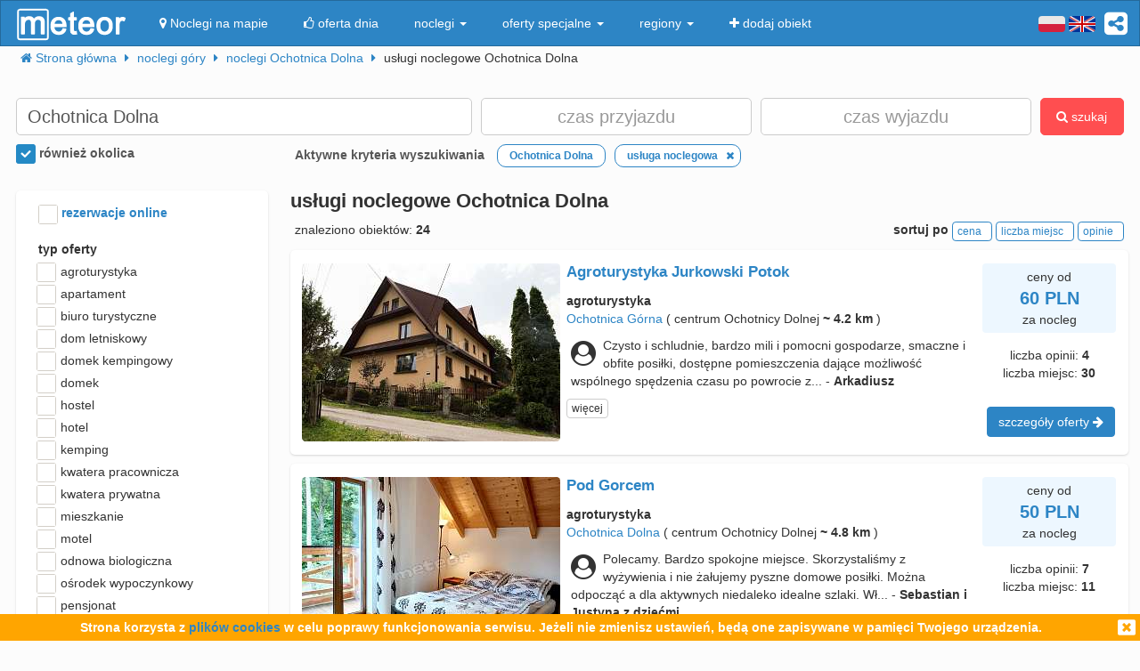

--- FILE ---
content_type: text/html; charset=UTF-8
request_url: https://meteor-turystyka.pl/noclegi,uslugi-noclegowe,ochotnica-dolna,60.html
body_size: 20537
content:
<!DOCTYPE html><html xmlns="http://www.w3.org/1999/xhtml" xml:lang="pl" lang="pl-PL" > <head > <meta http-equiv="Content-Type" content="text/html; charset=utf-8" /> <title>Ochotnica Dolna usługi noclegowe, usługa noclegowa w Ochotnicy Dolnej, tanie od 50zł - Meteor</title> <link rel="canonical" href="https://meteor-turystyka.pl/noclegi,uslugi-noclegowe,ochotnica-dolna,60.html" /> <meta name="referrer" content="always" /> <meta name="viewport" content="width=device-width, initial-scale=1.0, maximum-scale=1.0, user-scalable=no"/> <meta name="Keywords" content="usługi noclegowe Ochotnica Dolna - usługa noclegowa w Ochotnicy Dolnej" /> <meta name="google-site-verification" content="UAPPgbDSijlJnfBn76sxjr9kpKUOoyKrMHqwQZScoJI" /> <meta name="apple-itunes-app" content="app-id=950200320" /> <link rel="manifest" href="/manifest.json"/> <meta name="theme-color" content="#2d85c5" /> <meta property="fb:app_id" content="784271398414728" /> <meta property="og:url" content="https://meteor-turystyka.pl/noclegi,uslugi-noclegowe,ochotnica-dolna,60.html" /> <meta property="og:title" content="Ochotnica Dolna usługi noclegowe, usługa noclegowa w Ochotnicy Dolnej, tanie od 50zł"/> <meta property="og:description" content="" /> <meta property="og:type" content="website" /> <meta name="Author" content="Meteor"> <link href="/gfx/favicon.png" rel="shortcut icon" type="image/vnd.microsoft.icon"/> <link rel="stylesheet" type="text/css" href="/generated/r92_dc4197fbfa0aa55f782ae7bcc4b481ca.css" /> <link rel="stylesheet" type="text/css" href="/vendor/font-awesome-4.7.0/css/font-awesome.min.css"/> <link rel="stylesheet" type="text/css" href="/vendor/icheck/skins/square/blue.css"/> <link rel="stylesheet" type="text/css" href="/vendor/splide-4.1.3/css/themes/splide-meteor.min.css"/> </head> <body id="link-search" class=" default lang-pl" data-base-url="" data-is-mobile="0" data-lang="pl" data-page-type="link-search" > <div id="page-wrapper"> <header> <div class="navigation-container"> <nav id="page-navigation"> <div class="navbar navbar-inverse" role="navigation" style="z-index:5;"> <div class="container"> <a class=" share-button hidden-xs navbar-right" data-toggle="tooltip" data-placement="bottom" title="UDOSTĘPNIJ"><i class="fa fa-share-alt-square" style="color: white; font-size: 30px; margin-left: 10px; padding-top: 10px;"></i></a> <div class="navbar-text navbar-right hidden-xs "> <span class="lang-switcher"> <img alt="pl" class="current lang-switcher-button" height="20" width="30" src="/gfx/flags/small/PL.png"/> <img alt="pl" class="current lang-switcher-button" height="20" width="30" src="/gfx/flags/small/EN.png"/> <span class="alternatives"> <a class="lang-switch" href="/en/" rel="nofollow" ><img alt="en" height="40" width="60" src="/gfx/flags/big/EN.png"/></a> <a class="lang-switch" href="/de/" rel="nofollow" ><img alt="de" height="40" width="60" src="/gfx/flags/big/DE.png"/></a> <a class="lang-switch" href="/ru/" rel="nofollow" ><img alt="ru" height="40" width="60" src="/gfx/flags/big/RU.png"/></a> <a class="lang-switch" href="/es/" rel="nofollow" ><img alt="es" height="40" width="60" src="/gfx/flags/big/ES.png"/></a> <a class="lang-switch" href="/it/" rel="nofollow" ><img alt="it" height="40" width="60" src="/gfx/flags/big/IT.png"/></a> </span> </span> </div> <div class="navbar-header"> <a class="navbar-link pull-left visible-xs" style="padding: 4px 20px 4px 10px; " href="#" onclick=" window.history.back(); return false;"> <i class="fa fa-3x fa-angle-left"></i> </a> <a class="navbar-brand" href="/"> <img class="logo-top" alt="Meteor-turystyka.pl" src="/gfx/logo-big.png" /> </a> <button type="button" class="navbar-toggle" data-toggle="collapse" data-target=".navbar-collapse"> <span class="sr-only">nawigacja</span> <span class="icon-bar"></span> <span class="icon-bar"></span> <span class="icon-bar"></span> </button> <a class="navbar-brand pull-right share-button visible-xs"> <i class="fa fa-2x fa-share-alt-square" style="font-size: 30px; margin-right: 20px; padding-top: 6px;"> </i></a> </div> <div class="collapse navbar-collapse"> <ul class="nav navbar-nav"><li class="page page-level-1 page-map"><a href="/noclegi-mapa.html" title="" rel="nofollow" ><span><i class="fa fa-map-marker"></i> Noclegi na mapie</span></a></li><li class="page page-level-1 "><a href="/noclegi-oferta-dnia.html" title="" rel="nofollow" ><span><i class="fa fa-thumbs-o-up"></i> oferta dnia</span></a></li><li class="dropdown page page-level-1 dropdown"><a class="dropdown-toggle" data-toggle="dropdown" href="#" title="" ><span> noclegi <b class="caret"></b></span></a><ul class="dropdown-menu subpages subpages-level-1"><li class="dropdown page page-level-2 dropdown"><a class="dropdown-toggle" data-toggle="dropdown" href="#" title="" ><span> dolnośląskie <b class="caret"></b></span></a><ul class="dropdown-menu subpages subpages-level-2"><li class="page page-level-3 "><a href="/noclegi,wroclaw,0.html" title="" ><span> noclegi Wrocław</span></a></li><li class="page page-level-3 "><a href="/noclegi,karpacz,0.html" title="" ><span> noclegi Karpacz</span></a></li><li class="page page-level-3 "><a href="/noclegi,szklarska-poreba,0.html" title="" ><span> noclegi Szklarska Poręba</span></a></li><li class="page page-level-3 "><a href="/noclegi,jelenia-gora,0.html" title="" ><span> noclegi Jelenia Góra</span></a></li><li class="page page-level-3 "><a href="/noclegi,polanica-zdroj,0.html" title="" ><span> noclegi Polanica-Zdrój</span></a></li><li class="page page-level-3 "><a href="/noclegi,kudowa-zdroj,0.html" title="" ><span> noclegi Kudowa-Zdrój</span></a></li></ul></li><li class="dropdown page page-level-2 dropdown"><a class="dropdown-toggle" data-toggle="dropdown" href="#" title="" ><span> kujawsko-pomorskie <b class="caret"></b></span></a><ul class="dropdown-menu subpages subpages-level-2"><li class="page page-level-3 "><a href="/noclegi,torun,0.html" title="" ><span> noclegi Toruń</span></a></li></ul></li><li class="dropdown page page-level-2 dropdown"><a class="dropdown-toggle" data-toggle="dropdown" href="#" title="" ><span> łódzkie <b class="caret"></b></span></a><ul class="dropdown-menu subpages subpages-level-2"><li class="page page-level-3 "><a href="/noclegi,lodz,0.html" title="" ><span> noclegi Łódź</span></a></li></ul></li><li class="dropdown page page-level-2 dropdown"><a class="dropdown-toggle" data-toggle="dropdown" href="#" title="" ><span> lubelskie <b class="caret"></b></span></a><ul class="dropdown-menu subpages subpages-level-2"><li class="page page-level-3 "><a href="/noclegi,lublin,0.html" title="" ><span> noclegi Lublin</span></a></li></ul></li><li class="dropdown page page-level-2 dropdown"><a class="dropdown-toggle" data-toggle="dropdown" href="#" title="" ><span> lubuskie <b class="caret"></b></span></a><ul class="dropdown-menu subpages subpages-level-2"><li class="page page-level-3 "><a href="/noclegi,zielona-gora,0.html" title="" ><span> noclegi Zielona Góra</span></a></li></ul></li><li class="dropdown page page-level-2 dropdown"><a class="dropdown-toggle" data-toggle="dropdown" href="#" title="" ><span> małopolskie <b class="caret"></b></span></a><ul class="dropdown-menu subpages subpages-level-2"><li class="page page-level-3 "><a href="/noclegi,zakopane,0.html" title="" ><span> noclegi Zakopane</span></a></li><li class="page page-level-3 "><a href="/noclegi,krakow,0.html" title="" ><span> noclegi Kraków</span></a></li><li class="page page-level-3 "><a href="/noclegi,krynica-zdroj,0.html" title="" ><span> noclegi Krynica-Zdrój</span></a></li><li class="page page-level-3 "><a href="/noclegi,koscielisko,0.html" title="" ><span> noclegi Kościelisko</span></a></li><li class="page page-level-3 "><a href="/noclegi,bukowina-tatrzanska,0.html" title="" ><span> noclegi Bukowina Tatrzańska</span></a></li><li class="page page-level-3 "><a href="/noclegi,szczawnica,0.html" title="" ><span> noclegi Szczawnica</span></a></li><li class="page page-level-3 "><a href="/noclegi,bialka-tatrzanska,0.html" title="" ><span> noclegi Białka Tatrzańska</span></a></li><li class="page page-level-3 "><a href="/noclegi,poronin,0.html" title="" ><span> noclegi Poronin</span></a></li><li class="page page-level-3 "><a href="/noclegi,bialy-dunajec,0.html" title="" ><span> noclegi Biały Dunajec</span></a></li><li class="page page-level-3 "><a href="/noclegi,murzasichle,0.html" title="" ><span> noclegi Murzasichle</span></a></li><li class="page page-level-3 "><a href="/noclegi,zator,0.html" title="" ><span> noclegi Zator</span></a></li></ul></li><li class="dropdown page page-level-2 dropdown"><a class="dropdown-toggle" data-toggle="dropdown" href="#" title="" ><span> mazowieckie <b class="caret"></b></span></a><ul class="dropdown-menu subpages subpages-level-2"><li class="page page-level-3 "><a href="/noclegi,warszawa,0.html" title="" ><span> noclegi Warszawa</span></a></li></ul></li><li class="dropdown page page-level-2 dropdown"><a class="dropdown-toggle" data-toggle="dropdown" href="#" title="" ><span> opolskie <b class="caret"></b></span></a><ul class="dropdown-menu subpages subpages-level-2"><li class="page page-level-3 "><a href="/noclegi,opole,0.html" title="" ><span> noclegi Opole</span></a></li><li class="page page-level-3 "><a href="/noclegi,strzelce-opolskie,0.html" title="" ><span> noclegi Strzelce Opolskie</span></a></li></ul></li><li class="dropdown page page-level-2 dropdown"><a class="dropdown-toggle" data-toggle="dropdown" href="#" title="" ><span> podkarpackie <b class="caret"></b></span></a><ul class="dropdown-menu subpages subpages-level-2"><li class="page page-level-3 "><a href="/noclegi,polanczyk,0.html" title="" ><span> noclegi Polańczyk</span></a></li><li class="page page-level-3 "><a href="/noclegi,solina,0.html" title="" ><span> noclegi Solina</span></a></li><li class="page page-level-3 "><a href="/noclegi,ustrzyki-dolne,0.html" title="" ><span> noclegi Ustrzyki Dolne</span></a></li></ul></li><li class="dropdown page page-level-2 dropdown"><a class="dropdown-toggle" data-toggle="dropdown" href="#" title="" ><span> podlaskie <b class="caret"></b></span></a><ul class="dropdown-menu subpages subpages-level-2"><li class="page page-level-3 "><a href="/noclegi,augustow,0.html" title="" ><span> noclegi Augustów</span></a></li></ul></li><li class="dropdown page page-level-2 dropdown"><a class="dropdown-toggle" data-toggle="dropdown" href="#" title="" ><span> pomorskie <b class="caret"></b></span></a><ul class="dropdown-menu subpages subpages-level-2"><li class="page page-level-3 "><a href="/noclegi,gdansk,0.html" title="" ><span> noclegi Gdańsk</span></a></li><li class="page page-level-3 "><a href="/noclegi,wladyslawowo,0.html" title="" ><span> noclegi Władysławowo</span></a></li><li class="page page-level-3 "><a href="/noclegi,leba,0.html" title="" ><span> noclegi Łeba</span></a></li><li class="page page-level-3 "><a href="/noclegi,ustka,0.html" title="" ><span> noclegi Ustka</span></a></li><li class="page page-level-3 "><a href="/noclegi,sopot,0.html" title="" ><span> noclegi Sopot</span></a></li><li class="page page-level-3 "><a href="/noclegi,gdynia,0.html" title="" ><span> noclegi Gdynia</span></a></li><li class="page page-level-3 "><a href="/noclegi,jastrzebia-gora,0.html" title="" ><span> noclegi Jastrzębia Góra</span></a></li><li class="page page-level-3 "><a href="/noclegi,karwia,0.html" title="" ><span> noclegi Karwia</span></a></li><li class="page page-level-3 "><a href="/noclegi,stegna,0.html" title="" ><span> noclegi Stegna</span></a></li><li class="page page-level-3 "><a href="/noclegi,krynica-morska,0.html" title="" ><span> noclegi Krynica Morska</span></a></li><li class="page page-level-3 "><a href="/noclegi,rowy,0.html" title="" ><span> noclegi Rowy</span></a></li><li class="page page-level-3 "><a href="/noclegi,jastarnia,0.html" title="" ><span> noclegi Jastarnia</span></a></li></ul></li><li class="dropdown page page-level-2 dropdown"><a class="dropdown-toggle" data-toggle="dropdown" href="#" title="" ><span> śląskie <b class="caret"></b></span></a><ul class="dropdown-menu subpages subpages-level-2"><li class="page page-level-3 "><a href="/noclegi,wisla,0.html" title="" ><span> noclegi Wisła</span></a></li><li class="page page-level-3 "><a href="/noclegi,szczyrk,0.html" title="" ><span> noclegi Szczyrk</span></a></li><li class="page page-level-3 "><a href="/noclegi,ustron,0.html" title="" ><span> noclegi Ustroń</span></a></li></ul></li><li class="dropdown page page-level-2 dropdown"><a class="dropdown-toggle" data-toggle="dropdown" href="#" title="" ><span> świętokrzyskie <b class="caret"></b></span></a><ul class="dropdown-menu subpages subpages-level-2"><li class="page page-level-3 "><a href="/noclegi,kielce,0.html" title="" ><span> noclegi Kielce</span></a></li><li class="page page-level-3 "><a href="/noclegi,kielce,0.html" title="" ><span> noclegi Kielce</span></a></li></ul></li><li class="dropdown page page-level-2 dropdown"><a class="dropdown-toggle" data-toggle="dropdown" href="#" title="" ><span> warmińsko-mazurskie <b class="caret"></b></span></a><ul class="dropdown-menu subpages subpages-level-2"><li class="page page-level-3 "><a href="/noclegi,gizycko,0.html" title="" ><span> noclegi Giżycko</span></a></li><li class="page page-level-3 "><a href="/noclegi,mikolajki,0.html" title="" ><span> noclegi Mikołajki</span></a></li><li class="page page-level-3 "><a href="/noclegi,mragowo,0.html" title="" ><span> noclegi Mrągowo</span></a></li><li class="page page-level-3 "><a href="/noclegi,olsztyn,0.html" title="" ><span> noclegi Olsztyn</span></a></li></ul></li><li class="dropdown page page-level-2 dropdown"><a class="dropdown-toggle" data-toggle="dropdown" href="#" title="" ><span> wielkopolskie <b class="caret"></b></span></a><ul class="dropdown-menu subpages subpages-level-2"><li class="page page-level-3 "><a href="/noclegi,poznan,0.html" title="" ><span> noclegi Poznań</span></a></li></ul></li><li class="dropdown page page-level-2 dropdown"><a class="dropdown-toggle" data-toggle="dropdown" href="#" title="" ><span> zachodniopomorskie <b class="caret"></b></span></a><ul class="dropdown-menu subpages subpages-level-2"><li class="page page-level-3 "><a href="/noclegi,kolobrzeg,0.html" title="" ><span> noclegi Kołobrzeg</span></a></li><li class="page page-level-3 "><a href="/noclegi,mielno,0.html" title="" ><span> noclegi Mielno</span></a></li><li class="page page-level-3 "><a href="/noclegi,miedzyzdroje,0.html" title="" ><span> noclegi Międzyzdroje</span></a></li><li class="page page-level-3 "><a href="/noclegi,swinoujscie,0.html" title="" ><span> noclegi Świnoujście</span></a></li><li class="page page-level-3 "><a href="/noclegi,ustronie-morskie,0.html" title="" ><span> noclegi Ustronie Morskie</span></a></li><li class="page page-level-3 "><a href="/noclegi,rewal,0.html" title="" ><span> noclegi Rewal</span></a></li><li class="page page-level-3 "><a href="/noclegi,darlowo,0.html" title="" ><span> noclegi Darłowo</span></a></li><li class="page page-level-3 "><a href="/noclegi,sarbinowo,0.html" title="" ><span> noclegi Sarbinowo</span></a></li><li class="page page-level-3 "><a href="/noclegi,pobierowo,0.html" title="" ><span> noclegi Pobierowo</span></a></li><li class="page page-level-3 "><a href="/noclegi,jaroslawiec,0.html" title="" ><span> noclegi Jarosławiec</span></a></li><li class="page page-level-3 "><a href="/noclegi,szczecin,0.html" title="" ><span> noclegi Szczecin</span></a></li><li class="page page-level-3 "><a href="/noclegi,darlowko,0.html" title="" ><span> noclegi Darłówko</span></a></li><li class="page page-level-3 "><a href="/noclegi,dziwnow,0.html" title="" ><span> noclegi Dziwnów</span></a></li><li class="page page-level-3 "><a href="/noclegi,grzybowo,0.html" title="" ><span> noclegi Grzybowo</span></a></li></ul></li></ul></li><li class="dropdown page page-level-1 dropdown"><a class="dropdown-toggle" data-toggle="dropdown" href="#" title="" ><span> oferty specjalne <b class="caret"></b></span></a><ul class="dropdown-menu subpages subpages-level-1"><li class="page page-level-2 "><a href="/noclegi,zima-narty,125.html" title="" ><span> Zima i Narty</span></a></li><li class="page page-level-2 "><a href="/noclegi,ferie-zimowe,125.html" title="" ><span> Ferie zimowe</span></a></li><li class="page page-level-2 "><a href="/noclegi,karnawal,125.html" title="" ><span> Karnawał</span></a></li><li class="page page-level-2 "><a href="/noclegi,walentynki,125.html" title="" ><span> Walentynki</span></a></li><li class="page page-level-2 "><a href="/noclegi,przedwiosnie,125.html" title="" ><span> Przedwiośnie</span></a></li><li class="page page-level-2 "><a href="/noclegi,dzien-kobiet,125.html" title="" ><span> Dzień Kobiet</span></a></li><li class="page page-level-2 "><a href="/noclegi,wielkanoc,125.html" title="" ><span> Wielkanoc</span></a></li><li class="page page-level-2 "><a href="/noclegi,majowka,125.html" title="" ><span> Majówka</span></a></li><li class="page page-level-2 "><a href="/noclegi,wakacje,125.html" title="" ><span> Wakacje</span></a></li><li class="page page-level-2 "><a href="/noclegi,dlugi-weekend-sierpniowy,125.html" title="" ><span> Długi weekend sierpniowy</span></a></li><li class="page page-level-2 "><a href="/noclegi,jesienne-okazje,125.html" title="" ><span> Jesienne okazje</span></a></li><li class="page page-level-2 "><a href="/noclegi,dlugi-weekend-listopadowy,125.html" title="" ><span> Długi weekend listopadowy</span></a></li><li class="page page-level-2 "><a href="/noclegi,andrzejki,125.html" title="" ><span> Andrzejki</span></a></li><li class="page page-level-2 "><a href="/noclegi,boze-narodzenie,125.html" title="" ><span> Boże Narodzenie</span></a></li><li class="page page-level-2 "><a href="/noclegi,sylwester,125.html" title="" ><span> Sylwester</span></a></li></ul></li><li class="dropdown page page-level-1 dropdown"><a class="dropdown-toggle" data-toggle="dropdown" href="#" title="" ><span> regiony <b class="caret"></b></span></a><ul class="dropdown-menu subpages subpages-level-1"><li class="page page-level-2 "><a href="/noclegi,pomorze,58.html" title="" ><span> Pomorze</span></a></li><li class="page page-level-2 "><a href="/noclegi,wybrzeze-baltyckie,58.html" title="" ><span> Wybrzeże Bałtyckie</span></a></li><li class="page page-level-2 "><a href="/noclegi,kaszuby,58.html" title="" ><span> Kaszuby</span></a></li><li class="page page-level-2 "><a href="/noclegi,dolny-slask,58.html" title="" ><span> Dolny Śląsk</span></a></li><li class="page page-level-2 "><a href="/noclegi,beskidy,58.html" title="" ><span> Beskidy</span></a></li><li class="page page-level-2 "><a href="/noclegi,podhale,58.html" title="" ><span> Podhale</span></a></li><li class="page page-level-2 "><a href="/noclegi,sudety,58.html" title="" ><span> Sudety</span></a></li><li class="page page-level-2 "><a href="/noclegi,mazowsze,58.html" title="" ><span> Mazowsze</span></a></li><li class="page page-level-2 "><a href="/noclegi,mazury,58.html" title="" ><span> Mazury</span></a></li><li class="page page-level-2 "><a href="/noclegi,wielkopolska,58.html" title="" ><span> Wielkopolska</span></a></li><li class="page page-level-2 "><a href="/noclegi,tatry,58.html" title="" ><span> Tatry</span></a></li><li class="page page-level-2 "><a href="/noclegi,malopolska,58.html" title="" ><span> Małopolska</span></a></li><li class="page page-level-2 "><a href="/noclegi,polwysep-helski,58.html" title="" ><span> Półwysep Helski</span></a></li><li class="page page-level-2 "><a href="/noclegi,trojmiasto,58.html" title="" ><span> Trójmiasto</span></a></li><li class="page page-level-2 "><a href="/noclegi,podlasie,58.html" title="" ><span> Podlasie</span></a></li><li class="page page-level-2 "><a href="/noclegi,karkonosze,58.html" title="" ><span> Karkonosze</span></a></li><li class="page page-level-2 "><a href="/noclegi,bieszczady,58.html" title="" ><span> Bieszczady</span></a></li><li class="page page-level-2 "><a href="/noclegi,bory-tucholskie,58.html" title="" ><span> Bory Tucholskie</span></a></li><li class="page page-level-2 "><a href="/noclegi,pieniny,58.html" title="" ><span> Pieniny</span></a></li><li class="page page-level-2 "><a href="/noclegi,kotlina-klodzka,58.html" title="" ><span> Kotlina Kłodzka </span></a></li><li class="page page-level-2 "><a href="/noclegi,gorce,58.html" title="" ><span> Gorce</span></a></li><li class="page page-level-2 "><a href="/noclegi,gory-izerskie,58.html" title="" ><span> Góry Izerskie</span></a></li><li class="page page-level-2 "><a href="/noclegi,gory-swietokrzyskie,58.html" title="" ><span> Góry Świętokrzyskie</span></a></li><li class="page page-level-2 "><a href="/noclegi,roztocze,58.html" title="" ><span> Roztocze</span></a></li><li class="page page-level-2 "><a href="/noclegi,jura-krakowsko-czestochowska,58.html" title="" ><span> Jura Krakowsko-Częstochowska</span></a></li><li class="page page-level-2 "><a href="/noclegi,suwalszczyzna,58.html" title="" ><span> Suwalszczyzna</span></a></li><li class="page page-level-2 "><a href="/noclegi,puszcza-augustowska,58.html" title="" ><span> Puszcza Augustowska</span></a></li><li class="page page-level-2 "><a href="/noclegi,gory-sowie,58.html" title="" ><span> Góry Sowie</span></a></li><li class="page page-level-2 "><a href="/noclegi,puszcza-bialowieska,58.html" title="" ><span> Puszcza Białowieska</span></a></li><li class="page page-level-2 "><a href="/noclegi,puszcza-notecka,58.html" title="" ><span> Puszcza Notecka</span></a></li><li class="page page-level-2 "><a href="/noclegi,pojezierze-kujawskie,58.html" title="" ><span> Pojezierze Kujawskie</span></a></li><li class="page page-level-2 "><a href="/noclegi,gory-kaczawskie,58.html" title="" ><span> Góry Kaczawskie</span></a></li></ul></li><li class="page page-level-1 "><a href="/noclegi-dodaj-obiekt.html" title="" rel="nofollow" ><span><i class="fa fa-plus"></i> dodaj obiekt</span></a></li></ul> </div> </div> </div> </nav> </div> <div class="container"> <div class=" breadcrumbs" itemscope itemtype="http://schema.org/BreadcrumbList"> <span class="crumb" itemprop="itemListElement" itemscope itemtype="http://schema.org/ListItem"> <i class="fa fa-home hidden-xs"></i> <a itemprop="item" href="/"> <span itemprop="name"> <i class="fa fa-home visible-xs-inline"></i> <span class="hidden-xs">Strona główna</span> </span> <meta itemprop="position" content="1" /> </a> <span class="separator fa fa-caret-right"></span> </span> <span class="crumb" itemprop="itemListElement" itemscope itemtype="http://schema.org/ListItem"> <a itemprop="item" href="/noclegi,gory,57.html"> <span itemprop="name"> noclegi góry </span> <meta itemprop="position" content="2" /> </a> <span class="separator fa fa-caret-right"></span> </span> <span class="crumb" itemprop="itemListElement" itemscope itemtype="http://schema.org/ListItem"> <a itemprop="item" href="/noclegi,ochotnica-dolna,0.html"> <span itemprop="name"> noclegi Ochotnica Dolna </span> <meta itemprop="position" content="3" /> </a> <span class="separator fa fa-caret-right"></span> </span> <span class="crumb" > <span > usługi noclegowe Ochotnica Dolna </span> <span class="separator fa fa-caret-right"></span> </span> </div> </div> <div id="search-form-container" class="container"> <div class="on-load-remove text-center"> <i class="fa fa-gear fa-spin" style="font-size: 40px; position: absolute;"></i></div><form class="search-form search-form-main form-inline" data-initial-restrictions-url="formDataBonus%5Blocation_name%5D=Ochotnica+Dolna&formData%5Blocation_id_string%5D=0_2470&formDataBonus%5Brodzaj_maska_arr%5D%5B2097152%5D=2097152&formDataBonus%5Brodzaj_maska_arr%5D%5B%5D=2097152&formDataBonus%5Blocation_extended%5D=1"> <input name="formDataBonus[coordinates][lat]" class="lat" type="hidden" /> <input name="formDataBonus[coordinates][lng]" class="lng" type="hidden" /> <input name="formDataBonus[coordinates][radius]" class="radius" type="hidden" /> <div class="row" > <div class="col-md-5 col-lg-5"> <input type="text" class="text-search-field form-control" id="location-name" name="formDataBonus[location_name]" placeholder="Gdzie szukasz noclegu?" title="wpisz nazwę miejsca w który poszukujesz noclegu"/> <input type="hidden" id="location-id" name="formData[location_id_string]"/> <div class="important-checkboxes visible-xs"> <span class="rowniez-okolica-container" style="display: none;"> <label title="odznacz jeśli nie interesuje Cie nocleg w okolicznych miejscowościach"> <input checked="checked" name="formDataBonus[miasto_strict]" class="rowniez-okolica" type="checkbox" /> również okolica </label> </span> <span style="visibility: hidden;">&nbsp;</span> </div> </div> <div class="col-xs-6 col-sm-6 col-md-3 col-lg-3 date-column"> <input type="text" class="text-search-field form-control date" name="formDataBonus[date_arrival]" placeholder="czas przyjazdu" title="wpisz datę przyjazdu"/> </div> <div class="col-xs-6 col-sm-6 col-md-3 col-lg-3 date-column"> <input type="text" class="text-search-field form-control date" name="formDataBonus[date_departure]" placeholder="czas wyjazdu" title="wpisz datę wyjazdu"/> </div> <div class="col-md-1 col-lg-1 hidden-xs hidden-sm"> <button class="btn btn-danger search-button" style="height: 42px;"><i class="fa fa-search"></i> szukaj</button> </div> </div> <div class="row search-settings hidden-xs"> <div class="col-md-3"> <div class="important-checkboxes"> <span class="rowniez-okolica-container" style="display: none;"> <label title="odznacz jeśli nie interesuje Cie nocleg w okolicznych miejscowościach"> <input checked="checked" name="formDataBonus[miasto_strict]" class="rowniez-okolica" type="checkbox" /> również okolica </label> </span> <span style="visibility: hidden;">&nbsp;</span> </div> </div> <div class="col-md-9"> <div class="restrictions-remover hidden-xs" style="display: none;"> <b>Aktywne kryteria wyszukiwania</b> <span class="restrictions"></span> </div> </div> </div> <div class="form-element-column visible-xs text-center remove-on-search-result-loaded search-button-row-2" style="margin-top: 13px;"> <button class="btn btn-danger search-button"><i class="fa fa-search"></i> szukaj</button> <button class="btn btn-info toggle-filters-button visible-xs-inline"><i class="fa fa-filter"></i> filtry</button> <button class="btn btn-primary show-calendar-button hidden-xs" title="kliknij aby wybrać tydzień, w którym poszukujesz noclegu"><i class="fa fa-calendar"></i> <span class="info"></span></button> <button class="btn btn-primary show-map-button hidden-xs hidden-sm" title="kliknij aby zanzaczyć na mapie obszar poszukiwania noclegu"><i class="fa fa-map-marker"></i> <span class="info"></span></button> </div> </form> <div class="pull-right hidden-xs hidden-sm quick-special-offers" style="display: none;"> Oferty specjalne <button class="btn btn-primary btn-xs quick-special-offer-button" data-promocja-grupa-id="239"> <img class="lazy-image-loader hidden" src="/gfx/image-loader.svg" data-src="/gfx/special-offer/zima-narty.jpg" /> Zima - Narty 2025/2026 (<b class="number"></b>) </button> <button class="btn btn-primary btn-xs quick-special-offer-button" data-promocja-grupa-id="243"> <img class="lazy-image-loader hidden" src="/gfx/image-loader.svg" data-src="/gfx/special-offer/ferie-zimowe.jpg" /> Ferie zimowe 2026 (<b class="number"></b>) </button> </div><div class="search-form-results-wrapper row"> <div class="col-md-3 col-lg-3"> <div class="search-form-filter-home"> <form class="search-form search-form-filter form-inline"> <div class="form-row col-xs-6 col-sm-4 col-md-12" style="margin-top:5px;"> <label style="color:#2D85C5;"> <input name="formData[roomadmin_online_reservations]" class="online-reservations" type="checkbox" /> rezerwacje online </label> </div> <div class="rodzaj-option-list form-row hidden-xs hidden-sm col-xs-6 col-sm-4 col-md-12"> <div class="label-column"> <label>typ oferty</label> </div> <div class=" value-column rodzaj-list" style=""> <div class="rodzaj-option rodzaj-option-1" data-maska="1" > <label class="rodzaj-label"> <input type='checkbox' name="formDataBonus[rodzaj_maska_arr][1]" value="1" data-label="agroturystyka"/> agroturystyka <span class="count"></span> </label> </div> <div class="rodzaj-option rodzaj-option-2" data-maska="2" > <label class="rodzaj-label"> <input type='checkbox' name="formDataBonus[rodzaj_maska_arr][2]" value="2" data-label="apartament"/> apartament <span class="count"></span> </label> </div> <div class="rodzaj-option rodzaj-option-4" data-maska="4" > <label class="rodzaj-label"> <input type='checkbox' name="formDataBonus[rodzaj_maska_arr][4]" value="4" data-label="biuro turystyczne"/> biuro turystyczne <span class="count"></span> </label> </div> <div class="rodzaj-option rodzaj-option-33554432" data-maska="33554432" > <label class="rodzaj-label"> <input type='checkbox' name="formDataBonus[rodzaj_maska_arr][33554432]" value="33554432" data-label="dom letniskowy"/> dom letniskowy <span class="count"></span> </label> </div> <div class="rodzaj-option rodzaj-option-16" data-maska="16" > <label class="rodzaj-label"> <input type='checkbox' name="formDataBonus[rodzaj_maska_arr][16]" value="16" data-label="domek kempingowy"/> domek kempingowy <span class="count"></span> </label> </div> <div class="rodzaj-option rodzaj-option-8" data-maska="8" > <label class="rodzaj-label"> <input type='checkbox' name="formDataBonus[rodzaj_maska_arr][8]" value="8" data-label="domek letniskowy"/> domek <span class="count"></span> </label> </div> <div class="rodzaj-option rodzaj-option-64" data-maska="64" > <label class="rodzaj-label"> <input type='checkbox' name="formDataBonus[rodzaj_maska_arr][64]" value="64" data-label="hostel"/> hostel <span class="count"></span> </label> </div> <div class="rodzaj-option rodzaj-option-128" data-maska="128" > <label class="rodzaj-label"> <input type='checkbox' name="formDataBonus[rodzaj_maska_arr][128]" value="128" data-label="hotel"/> hotel <span class="count"></span> </label> </div> <div class="rodzaj-option rodzaj-option-256" data-maska="256" > <label class="rodzaj-label"> <input type='checkbox' name="formDataBonus[rodzaj_maska_arr][256]" value="256" data-label="kemping"/> kemping <span class="count"></span> </label> </div> <div class="rodzaj-option rodzaj-option-67108864" data-maska="67108864" > <label class="rodzaj-label"> <input type='checkbox' name="formDataBonus[rodzaj_maska_arr][67108864]" value="67108864" data-label="kwatera pracownicza"/> kwatera pracownicza <span class="count"></span> </label> </div> <div class="rodzaj-option rodzaj-option-512" data-maska="512" > <label class="rodzaj-label"> <input type='checkbox' name="formDataBonus[rodzaj_maska_arr][512]" value="512" data-label="kwatera prywatna"/> kwatera prywatna <span class="count"></span> </label> </div> <div class="rodzaj-option rodzaj-option-134217728" data-maska="134217728" > <label class="rodzaj-label"> <input type='checkbox' name="formDataBonus[rodzaj_maska_arr][134217728]" value="134217728" data-label="mieszkanie"/> mieszkanie <span class="count"></span> </label> </div> <div class="rodzaj-option rodzaj-option-1024" data-maska="1024" > <label class="rodzaj-label"> <input type='checkbox' name="formDataBonus[rodzaj_maska_arr][1024]" value="1024" data-label="motel"/> motel <span class="count"></span> </label> </div> <div class="rodzaj-option rodzaj-option-262144" data-maska="262144" > <label class="rodzaj-label"> <input type='checkbox' name="formDataBonus[rodzaj_maska_arr][262144]" value="262144" data-label="odnowa biologiczna"/> odnowa biologiczna <span class="count"></span> </label> </div> <div class="rodzaj-option rodzaj-option-4096" data-maska="4096" > <label class="rodzaj-label"> <input type='checkbox' name="formDataBonus[rodzaj_maska_arr][4096]" value="4096" data-label="ośrodek wypoczynkowy"/> ośrodek wypoczynkowy <span class="count"></span> </label> </div> <div class="rodzaj-option rodzaj-option-8192" data-maska="8192" > <label class="rodzaj-label"> <input type='checkbox' name="formDataBonus[rodzaj_maska_arr][8192]" value="8192" data-label="pensjonat"/> pensjonat <span class="count"></span> </label> </div> <div class="rodzaj-option rodzaj-option-268435456" data-maska="268435456" > <label class="rodzaj-label"> <input type='checkbox' name="formDataBonus[rodzaj_maska_arr][268435456]" value="268435456" data-label="pokój gościnny"/> pokój gościnny <span class="count"></span> </label> </div> <div class="rodzaj-option rodzaj-option-536870912" data-maska="536870912" > <label class="rodzaj-label"> <input type='checkbox' name="formDataBonus[rodzaj_maska_arr][536870912]" value="536870912" data-label="pole namiotowe"/> pole namiotowe <span class="count"></span> </label> </div> <div class="rodzaj-option rodzaj-option-65536" data-maska="65536" > <label class="rodzaj-label"> <input type='checkbox' name="formDataBonus[rodzaj_maska_arr][65536]" value="65536" data-label="sanatorium"/> sanatorium <span class="count"></span> </label> </div> <div class="rodzaj-option rodzaj-option-131072" data-maska="131072" > <label class="rodzaj-label"> <input type='checkbox' name="formDataBonus[rodzaj_maska_arr][131072]" value="131072" data-label="schronisko"/> schronisko <span class="count"></span> </label> </div> <div class="rodzaj-option rodzaj-option-524288" data-maska="524288" > <label class="rodzaj-label"> <input type='checkbox' name="formDataBonus[rodzaj_maska_arr][524288]" value="524288" data-label="stanica"/> stanica <span class="count"></span> </label> </div> <div class="rodzaj-option rodzaj-option-1048576" data-maska="1048576" > <label class="rodzaj-label"> <input type='checkbox' name="formDataBonus[rodzaj_maska_arr][1048576]" value="1048576" data-label="stanica wędkarska"/> stanica wędkarska <span class="count"></span> </label> </div> <div class="rodzaj-option rodzaj-option-2097152" data-maska="2097152" > <label class="rodzaj-label"> <input type='checkbox' name="formDataBonus[rodzaj_maska_arr][2097152]" value="2097152" data-label="usługa noclegowa"/> usługa noclegowa <span class="count"></span> </label> </div> <div class="rodzaj-option rodzaj-option-4194304" data-maska="4194304" > <label class="rodzaj-label"> <input type='checkbox' name="formDataBonus[rodzaj_maska_arr][4194304]" value="4194304" data-label="willa"/> willa <span class="count"></span> </label> </div> <div class="rodzaj-option rodzaj-option-8388608" data-maska="8388608" > <label class="rodzaj-label"> <input type='checkbox' name="formDataBonus[rodzaj_maska_arr][8388608]" value="8388608" data-label="zajazd"/> zajazd <span class="count"></span> </label> </div> <div class="rodzaj-option rodzaj-option-16777216" data-maska="16777216" > <label class="rodzaj-label"> <input type='checkbox' name="formDataBonus[rodzaj_maska_arr][16777216]" value="16777216" data-label="zamek & dwór & pałac"/> zamek & dwór & pałac <span class="count"></span> </label> </div> <div class="rodzaj-option rodzaj-option-32" data-maska="32" > <label class="rodzaj-label"> <input type='checkbox' name="formDataBonus[rodzaj_maska_arr][32]" value="32" data-label="gastronomia"/> gastronomia <span class="count"></span> </label> </div> <div class="rodzaj-option rodzaj-option-32768" data-maska="32768" > <label class="rodzaj-label"> <input type='checkbox' name="formDataBonus[rodzaj_maska_arr][32768]" value="32768" data-label="restauracja"/> restauracja <span class="count"></span> </label> </div> </div> <div><a class="show-more-rodzaj-button" onclick="$('.rodzaj-option-list').addClass('show-all');">pokaż więcej <i class="fa fa-chevron-right"></i></a></div> <div><a class="show-less-rodzaj-button" onclick="$('.rodzaj-option-list').removeClass('show-all');">zwiń <i class="fa fa-chevron-left"></i></a></div> </div> <div class="form-row col-xs-6 col-sm-4 col-md-12"> <div class="label-column"> <label>typ oferty</label> </div> <div class=" value-column" style=""> <select class="rodzaj-select" multiple="multiple" name="formDataBonus[rodzaj_maska_arr][]"> <option value="1" data-label="agroturystyka">agroturystyka</option> <option value="2" data-label="apartament">apartament</option> <option value="4" data-label="biuro turystyczne">biuro turystyczne</option> <option value="33554432" data-label="dom letniskowy">dom letniskowy</option> <option value="16" data-label="domek kempingowy">domek kempingowy</option> <option value="8" data-label="domek letniskowy">domek letniskowy</option> <option value="64" data-label="hostel">hostel</option> <option value="128" data-label="hotel">hotel</option> <option value="256" data-label="kemping">kemping</option> <option value="67108864" data-label="kwatera pracownicza">kwatera pracownicza</option> <option value="512" data-label="kwatera prywatna">kwatera prywatna</option> <option value="134217728" data-label="mieszkanie">mieszkanie</option> <option value="1024" data-label="motel">motel</option> <option value="262144" data-label="odnowa biologiczna">odnowa biologiczna</option> <option value="4096" data-label="ośrodek wypoczynkowy">ośrodek wypoczynkowy</option> <option value="8192" data-label="pensjonat">pensjonat</option> <option value="268435456" data-label="pokój gościnny">pokój gościnny</option> <option value="536870912" data-label="pole namiotowe">pole namiotowe</option> <option value="65536" data-label="sanatorium">sanatorium</option> <option value="131072" data-label="schronisko">schronisko</option> <option value="524288" data-label="stanica">stanica</option> <option value="1048576" data-label="stanica wędkarska">stanica wędkarska</option> <option value="2097152" data-label="usługa noclegowa">usługa noclegowa</option> <option value="4194304" data-label="willa">willa</option> <option value="8388608" data-label="zajazd">zajazd</option> <option value="16777216" data-label="zamek & dwór & pałac">zamek & dwór & pałac</option> <option value="32" data-label="gastronomia">gastronomia</option> <option value="32768" data-label="restauracja">restauracja</option> </select> </div> </div> <div class="form-row col-xs-6 col-sm-4 col-md-12"> <div class="label-column"> <label>cena</label> </div> <div class=" value-column" style=""> <select class="price-select" name="formDataBonus[cena]"> <option value="">dowolna</option> <option value="15">&lt; 15 PLN</option> <option value="30">&lt; 30 PLN</option> <option value="45">&lt; 45 PLN</option> <option value="60">&lt; 60 PLN</option> <option value="100">&lt; 100 PLN</option> <option value="-100">&gt; 100 PLN</option> </select> </div> </div> <div class="form-row col-xs-6 col-sm-4 col-md-12"> <div class="label-column"> <label>liczba miejsc</label> </div> <div class=" value-column" style=""> <select class="miejsca-select" name="formDataBonus[miejsca]"> <option value="">dowolna</option> <option value="10">&lt;= 10</option> <option value="-10">&gt;= 10</option> <option value="-30">&gt;= 30</option> <option value="-80">&gt;= 80</option> <option value="-100">&gt;= 100</option> <option value="-200">&gt;= 200</option> </select> </div> </div>  <div class="form-row col-xs-6 col-sm-4 col-md-12"> <div class="label-column"> <label>promocja</label> </div> <div class=" value-column" style=""> <select class="promocja-select" name="formData[promocja_grupa_id_eq]"> <option value="">brak</option> <option value="239">Zima - Narty 2025/2026</option> <option value="243">Ferie zimowe 2026</option> <option value="244">Karnawał 2026</option> <option value="245">Walentynki 2026</option> <option value="246">Przedwiośnie 2026</option> <option value="249">Dzień Kobiet 2026</option> <option value="247">Wielkanoc 2026</option> <option value="248">Majówka 2026</option> <option value="251">Wakacje 2026</option> <option value="252">Długi Weekend Sierpniowy 2026</option> <option value="253">Jesienne okazje 2026</option> <option value="254">Długi weekend listopadowy 2026</option> <option value="255">Andrzejki 2026</option> <option value="256">Boże Narodzenie 2026</option> <option value="257">Sylwester 2026</option> </select> </div> </div> <div class="attributes-sidebar form-row"> <div class="attribute-categories"> <div class="attribute-category col-sm-4 col-md-12"> <div class="label-column attribute-category-name"> Rodzaj oferty </div> <div class=" value-column attributes" > <div class="attribute attribute-398"> <label style="font-weight: normal;"> <input type="checkbox" name="formData[attribute_id_all_in_and_state_eq_1][398]" value="398" data-label="apartamenty"/> apartamenty&nbsp;<span class="count">(...)</span> </label> </div> <div class="attribute attribute-267"> <label style="font-weight: normal;"> <input type="checkbox" name="formData[attribute_id_all_in_and_state_eq_1][267]" value="267" data-label="domki"/> domki&nbsp;<span class="count">(...)</span> </label> </div> <div class="attribute attribute-271"> <label style="font-weight: normal;"> <input type="checkbox" name="formData[attribute_id_all_in_and_state_eq_1][271]" value="271" data-label="pokoje czteroosobowe"/> pokoje czteroosobowe&nbsp;<span class="count">(...)</span> </label> </div> <div class="attribute attribute-268"> <label style="font-weight: normal;"> <input type="checkbox" name="formData[attribute_id_all_in_and_state_eq_1][268]" value="268" data-label="pokoje dwuosobowe"/> pokoje dwuosobowe&nbsp;<span class="count">(...)</span> </label> </div> <div class="attribute attribute-269"> <label style="font-weight: normal;"> <input type="checkbox" name="formData[attribute_id_all_in_and_state_eq_1][269]" value="269" data-label="pokoje jednoosobowe"/> pokoje jednoosobowe&nbsp;<span class="count">(...)</span> </label> </div> <div class="attribute attribute-270"> <label style="font-weight: normal;"> <input type="checkbox" name="formData[attribute_id_all_in_and_state_eq_1][270]" value="270" data-label="pokoje trzyosobowe"/> pokoje trzyosobowe&nbsp;<span class="count">(...)</span> </label> </div> <div class="attribute attribute-272"> <label style="font-weight: normal;"> <input type="checkbox" name="formData[attribute_id_all_in_and_state_eq_1][272]" value="272" data-label="pokoje wieloosobowe"/> pokoje wieloosobowe&nbsp;<span class="count">(...)</span> </label> </div> </div> </div> <div class="attribute-category col-sm-4 col-md-12"> <div class="label-column attribute-category-name"> Obiekt </div> <div class=" value-column attributes" > <div class="attribute attribute-27"> <label style="font-weight: normal;"> <input type="checkbox" name="formData[attribute_id_all_in_and_state_eq_1][27]" value="27" data-label="akceptacja zwierząt"/> akceptacja zwierząt&nbsp;<span class="count">(...)</span> </label> </div> <div class="attribute attribute-32"> <label style="font-weight: normal;"> <input type="checkbox" name="formData[attribute_id_all_in_and_state_eq_1][32]" value="32" data-label="całkowity zakaz palenia"/> całkowity zakaz palenia&nbsp;<span class="count">(...)</span> </label> </div> <div class="attribute attribute-19"> <label style="font-weight: normal;"> <input type="checkbox" name="formData[attribute_id_all_in_and_state_eq_1][19]" value="19" data-label="internet"/> internet&nbsp;<span class="count">(...)</span> </label> </div> <div class="attribute attribute-20"> <label style="font-weight: normal;"> <input type="checkbox" name="formData[attribute_id_all_in_and_state_eq_1][20]" value="20" data-label="parking"/> parking&nbsp;<span class="count">(...)</span> </label> </div> <div class="attribute attribute-23"> <label style="font-weight: normal;"> <input type="checkbox" name="formData[attribute_id_all_in_and_state_eq_1][23]" value="23" data-label="parking strzeżony"/> parking strzeżony&nbsp;<span class="count">(...)</span> </label> </div> <div class="attribute attribute-25"> <label style="font-weight: normal;"> <input type="checkbox" name="formData[attribute_id_all_in_and_state_eq_1][25]" value="25" data-label="parking w garażu"/> parking w garażu&nbsp;<span class="count">(...)</span> </label> </div> <div class="attribute attribute-148"> <label style="font-weight: normal;"> <input type="checkbox" name="formData[attribute_id_all_in_and_state_eq_1][148]" value="148" data-label="rehabilitacja"/> rehabilitacja&nbsp;<span class="count">(...)</span> </label> </div> <div class="attribute attribute-31"> <label style="font-weight: normal;"> <input type="checkbox" name="formData[attribute_id_all_in_and_state_eq_1][31]" value="31" data-label="zakaz zwierząt"/> zakaz zwierząt&nbsp;<span class="count">(...)</span> </label> </div> </div> </div> <div class="attribute-category col-sm-4 col-md-12"> <div class="label-column attribute-category-name"> W pokojach / domkach </div> <div class=" value-column attributes" > <div class="attribute attribute-279"> <label style="font-weight: normal;"> <input type="checkbox" name="formData[attribute_id_all_in_and_state_eq_1][279]" value="279" data-label="aneks kuchenny"/> aneks kuchenny&nbsp;<span class="count">(...)</span> </label> </div> <div class="attribute attribute-280"> <label style="font-weight: normal;"> <input type="checkbox" name="formData[attribute_id_all_in_and_state_eq_1][280]" value="280" data-label="balkon"/> balkon&nbsp;<span class="count">(...)</span> </label> </div> <div class="attribute attribute-292"> <label style="font-weight: normal;"> <input type="checkbox" name="formData[attribute_id_all_in_and_state_eq_1][292]" value="292" data-label="klimatyzacja"/> klimatyzacja&nbsp;<span class="count">(...)</span> </label> </div> <div class="attribute attribute-306"> <label style="font-weight: normal;"> <input type="checkbox" name="formData[attribute_id_all_in_and_state_eq_1][306]" value="306" data-label="łazienka"/> łazienka&nbsp;<span class="count">(...)</span> </label> </div> <div class="attribute attribute-281"> <label style="font-weight: normal;"> <input type="checkbox" name="formData[attribute_id_all_in_and_state_eq_1][281]" value="281" data-label="telewizor"/> telewizor&nbsp;<span class="count">(...)</span> </label> </div> <div class="attribute attribute-302"> <label style="font-weight: normal;"> <input type="checkbox" name="formData[attribute_id_all_in_and_state_eq_1][302]" value="302" data-label="żelazko"/> żelazko&nbsp;<span class="count">(...)</span> </label> </div> </div> </div> <div class="attribute-category col-sm-4 col-md-12"> <div class="label-column attribute-category-name"> Ogólnodostępne </div> <div class=" value-column attributes" > <div class="attribute attribute-197"> <label style="font-weight: normal;"> <input type="checkbox" name="formData[attribute_id_all_in_and_state_eq_1][197]" value="197" data-label="czajnik"/> czajnik&nbsp;<span class="count">(...)</span> </label> </div> <div class="attribute attribute-188"> <label style="font-weight: normal;"> <input type="checkbox" name="formData[attribute_id_all_in_and_state_eq_1][188]" value="188" data-label="grill"/> grill&nbsp;<span class="count">(...)</span> </label> </div> <div class="attribute attribute-180"> <label style="font-weight: normal;"> <input type="checkbox" name="formData[attribute_id_all_in_and_state_eq_1][180]" value="180" data-label="kominek"/> kominek&nbsp;<span class="count">(...)</span> </label> </div> <div class="attribute attribute-194"> <label style="font-weight: normal;"> <input type="checkbox" name="formData[attribute_id_all_in_and_state_eq_1][194]" value="194" data-label="kuchnia ogólnodostępna"/> kuchnia ogólnodostępna&nbsp;<span class="count">(...)</span> </label> </div> <div class="attribute attribute-192"> <label style="font-weight: normal;"> <input type="checkbox" name="formData[attribute_id_all_in_and_state_eq_1][192]" value="192" data-label="leżaki"/> leżaki&nbsp;<span class="count">(...)</span> </label> </div> <div class="attribute attribute-196"> <label style="font-weight: normal;"> <input type="checkbox" name="formData[attribute_id_all_in_and_state_eq_1][196]" value="196" data-label="lodówka"/> lodówka&nbsp;<span class="count">(...)</span> </label> </div> <div class="attribute attribute-187"> <label style="font-weight: normal;"> <input type="checkbox" name="formData[attribute_id_all_in_and_state_eq_1][187]" value="187" data-label="miejsce na ognisko"/> miejsce na ognisko&nbsp;<span class="count">(...)</span> </label> </div> <div class="attribute attribute-190"> <label style="font-weight: normal;"> <input type="checkbox" name="formData[attribute_id_all_in_and_state_eq_1][190]" value="190" data-label="ogród"/> ogród&nbsp;<span class="count">(...)</span> </label> </div> </div> </div> <div class="attribute-category col-sm-4 col-md-12"> <div class="label-column attribute-category-name"> Wyposażenie łazienek </div> <div class=" value-column attributes" > <div class="attribute attribute-318"> <label style="font-weight: normal;"> <input type="checkbox" name="formData[attribute_id_all_in_and_state_eq_1][318]" value="318" data-label="pralka"/> pralka&nbsp;<span class="count">(...)</span> </label> </div> <div class="attribute attribute-320"> <label style="font-weight: normal;"> <input type="checkbox" name="formData[attribute_id_all_in_and_state_eq_1][320]" value="320" data-label="wanna"/> wanna&nbsp;<span class="count">(...)</span> </label> </div> </div> </div> <div class="attribute-category col-sm-4 col-md-12"> <div class="label-column attribute-category-name"> Posiłki i napoje </div> <div class=" value-column attributes" > <div class="attribute attribute-136"> <label style="font-weight: normal;"> <input type="checkbox" name="formData[attribute_id_all_in_and_state_eq_1][136]" value="136" data-label="drink bar"/> drink bar&nbsp;<span class="count">(...)</span> </label> </div> <div class="attribute attribute-132"> <label style="font-weight: normal;"> <input type="checkbox" name="formData[attribute_id_all_in_and_state_eq_1][132]" value="132" data-label="ekologiczne jedzenie"/> ekologiczne jedzenie&nbsp;<span class="count">(...)</span> </label> </div> <div class="attribute attribute-123"> <label style="font-weight: normal;"> <input type="checkbox" name="formData[attribute_id_all_in_and_state_eq_1][123]" value="123" data-label="kuchnia bezglutenowa"/> kuchnia bezglutenowa&nbsp;<span class="count">(...)</span> </label> </div> <div class="attribute attribute-125"> <label style="font-weight: normal;"> <input type="checkbox" name="formData[attribute_id_all_in_and_state_eq_1][125]" value="125" data-label="kuchnia wegańska"/> kuchnia wegańska&nbsp;<span class="count">(...)</span> </label> </div> <div class="attribute attribute-124"> <label style="font-weight: normal;"> <input type="checkbox" name="formData[attribute_id_all_in_and_state_eq_1][124]" value="124" data-label="kuchnia wegetariańska"/> kuchnia wegetariańska&nbsp;<span class="count">(...)</span> </label> </div> <div class="attribute attribute-121"> <label style="font-weight: normal;"> <input type="checkbox" name="formData[attribute_id_all_in_and_state_eq_1][121]" value="121" data-label="posiłki dla dzieci"/> posiłki dla dzieci&nbsp;<span class="count">(...)</span> </label> </div> <div class="attribute attribute-98"> <label style="font-weight: normal;"> <input type="checkbox" name="formData[attribute_id_all_in_and_state_eq_1][98]" value="98" data-label="wyżywienie w obiekcie"/> wyżywienie w obiekcie&nbsp;<span class="count">(...)</span> </label> </div> </div> </div> <div class="attribute-category col-sm-4 col-md-12"> <div class="label-column attribute-category-name"> Dodatkowe usługi </div> <div class=" value-column attributes" > <div class="attribute attribute-161"> <label style="font-weight: normal;"> <input type="checkbox" name="formData[attribute_id_all_in_and_state_eq_1][161]" value="161" data-label="pokoje na godziny"/> pokoje na godziny&nbsp;<span class="count">(...)</span> </label> </div> <div class="attribute attribute-158"> <label style="font-weight: normal;"> <input type="checkbox" name="formData[attribute_id_all_in_and_state_eq_1][158]" value="158" data-label="przechowalnia bagażu"/> przechowalnia bagażu&nbsp;<span class="count">(...)</span> </label> </div> <div class="attribute attribute-159"> <label style="font-weight: normal;"> <input type="checkbox" name="formData[attribute_id_all_in_and_state_eq_1][159]" value="159" data-label="recepcja"/> recepcja&nbsp;<span class="count">(...)</span> </label> </div> <div class="attribute attribute-162"> <label style="font-weight: normal;"> <input type="checkbox" name="formData[attribute_id_all_in_and_state_eq_1][162]" value="162" data-label="sejf"/> sejf&nbsp;<span class="count">(...)</span> </label> </div> <div class="attribute attribute-177"> <label style="font-weight: normal;"> <input type="checkbox" name="formData[attribute_id_all_in_and_state_eq_1][177]" value="177" data-label="wypożyczalnia samochodów"/> wypożyczalnia samochodów&nbsp;<span class="count">(...)</span> </label> </div> </div> </div> <div class="attribute-category col-sm-4 col-md-12"> <div class="label-column attribute-category-name"> Rekreacja </div> <div class=" value-column attributes" > <div class="attribute attribute-139"> <label style="font-weight: normal;"> <input type="checkbox" name="formData[attribute_id_all_in_and_state_eq_1][139]" value="139" data-label="basen"/> basen&nbsp;<span class="count">(...)</span> </label> </div> <div class="attribute attribute-140"> <label style="font-weight: normal;"> <input type="checkbox" name="formData[attribute_id_all_in_and_state_eq_1][140]" value="140" data-label="basen kryty"/> basen kryty&nbsp;<span class="count">(...)</span> </label> </div> <div class="attribute attribute-141"> <label style="font-weight: normal;"> <input type="checkbox" name="formData[attribute_id_all_in_and_state_eq_1][141]" value="141" data-label="basen odkryty"/> basen odkryty&nbsp;<span class="count">(...)</span> </label> </div> <div class="attribute attribute-60"> <label style="font-weight: normal;"> <input type="checkbox" name="formData[attribute_id_all_in_and_state_eq_1][60]" value="60" data-label="boisko sportowe"/> boisko sportowe&nbsp;<span class="count">(...)</span> </label> </div> <div class="attribute attribute-73"> <label style="font-weight: normal;"> <input type="checkbox" name="formData[attribute_id_all_in_and_state_eq_1][73]" value="73" data-label="grzybobranie"/> grzybobranie&nbsp;<span class="count">(...)</span> </label> </div> <div class="attribute attribute-65"> <label style="font-weight: normal;"> <input type="checkbox" name="formData[attribute_id_all_in_and_state_eq_1][65]" value="65" data-label="jazda konna"/> jazda konna&nbsp;<span class="count">(...)</span> </label> </div> <div class="attribute attribute-58"> <label style="font-weight: normal;"> <input type="checkbox" name="formData[attribute_id_all_in_and_state_eq_1][58]" value="58" data-label="kort tenisowy"/> kort tenisowy&nbsp;<span class="count">(...)</span> </label> </div> <div class="attribute attribute-74"> <label style="font-weight: normal;"> <input type="checkbox" name="formData[attribute_id_all_in_and_state_eq_1][74]" value="74" data-label="polowanie"/> polowanie&nbsp;<span class="count">(...)</span> </label> </div> <div class="attribute attribute-78"> <label style="font-weight: normal;"> <input type="checkbox" name="formData[attribute_id_all_in_and_state_eq_1][78]" value="78" data-label="spływy kajakowe"/> spływy kajakowe&nbsp;<span class="count">(...)</span> </label> </div> <div class="attribute attribute-68"> <label style="font-weight: normal;"> <input type="checkbox" name="formData[attribute_id_all_in_and_state_eq_1][68]" value="68" data-label="trasy rowerowe"/> trasy rowerowe&nbsp;<span class="count">(...)</span> </label> </div> <div class="attribute attribute-72"> <label style="font-weight: normal;"> <input type="checkbox" name="formData[attribute_id_all_in_and_state_eq_1][72]" value="72" data-label="wędkowanie"/> wędkowanie&nbsp;<span class="count">(...)</span> </label> </div> <div class="attribute attribute-69"> <label style="font-weight: normal;"> <input type="checkbox" name="formData[attribute_id_all_in_and_state_eq_1][69]" value="69" data-label="wypożyczalnia rowerów"/> wypożyczalnia rowerów&nbsp;<span class="count">(...)</span> </label> </div> </div> </div> <div class="attribute-category col-sm-4 col-md-12"> <div class="label-column attribute-category-name"> Basen i odnowa biologiczna </div> <div class=" value-column attributes" > <div class="attribute attribute-143"> <label style="font-weight: normal;"> <input type="checkbox" name="formData[attribute_id_all_in_and_state_eq_1][143]" value="143" data-label="jacuzzi"/> jacuzzi&nbsp;<span class="count">(...)</span> </label> </div> <div class="attribute attribute-147"> <label style="font-weight: normal;"> <input type="checkbox" name="formData[attribute_id_all_in_and_state_eq_1][147]" value="147" data-label="sauna"/> sauna&nbsp;<span class="count">(...)</span> </label> </div> <div class="attribute attribute-146"> <label style="font-weight: normal;"> <input type="checkbox" name="formData[attribute_id_all_in_and_state_eq_1][146]" value="146" data-label="siłownia"/> siłownia&nbsp;<span class="count">(...)</span> </label> </div> </div> </div> <div class="attribute-category col-sm-4 col-md-12"> <div class="label-column attribute-category-name"> Dla dzieci </div> <div class=" value-column attributes" > <div class="attribute attribute-218"> <label style="font-weight: normal;"> <input type="checkbox" name="formData[attribute_id_all_in_and_state_eq_1][218]" value="218" data-label="animacje"/> animacje&nbsp;<span class="count">(...)</span> </label> </div> <div class="attribute attribute-217"> <label style="font-weight: normal;"> <input type="checkbox" name="formData[attribute_id_all_in_and_state_eq_1][217]" value="217" data-label="brodzik"/> brodzik&nbsp;<span class="count">(...)</span> </label> </div> <div class="attribute attribute-211"> <label style="font-weight: normal;"> <input type="checkbox" name="formData[attribute_id_all_in_and_state_eq_1][211]" value="211" data-label="kojec dziecięcy"/> kojec dziecięcy&nbsp;<span class="count">(...)</span> </label> </div> <div class="attribute attribute-208"> <label style="font-weight: normal;"> <input type="checkbox" name="formData[attribute_id_all_in_and_state_eq_1][208]" value="208" data-label="krzesełko do karmienia"/> krzesełko do karmienia&nbsp;<span class="count">(...)</span> </label> </div> <div class="attribute attribute-205"> <label style="font-weight: normal;"> <input type="checkbox" name="formData[attribute_id_all_in_and_state_eq_1][205]" value="205" data-label="łóżeczko dziecięce"/> łóżeczko dziecięce&nbsp;<span class="count">(...)</span> </label> </div> <div class="attribute attribute-214"> <label style="font-weight: normal;"> <input type="checkbox" name="formData[attribute_id_all_in_and_state_eq_1][214]" value="214" data-label="nocnik"/> nocnik&nbsp;<span class="count">(...)</span> </label> </div> <div class="attribute attribute-210"> <label style="font-weight: normal;"> <input type="checkbox" name="formData[attribute_id_all_in_and_state_eq_1][210]" value="210" data-label="opiekunka"/> opiekunka&nbsp;<span class="count">(...)</span> </label> </div> <div class="attribute attribute-204"> <label style="font-weight: normal;"> <input type="checkbox" name="formData[attribute_id_all_in_and_state_eq_1][204]" value="204" data-label="piaskownica"/> piaskownica&nbsp;<span class="count">(...)</span> </label> </div> <div class="attribute attribute-203"> <label style="font-weight: normal;"> <input type="checkbox" name="formData[attribute_id_all_in_and_state_eq_1][203]" value="203" data-label="plac zabaw"/> plac zabaw&nbsp;<span class="count">(...)</span> </label> </div> <div class="attribute attribute-209"> <label style="font-weight: normal;"> <input type="checkbox" name="formData[attribute_id_all_in_and_state_eq_1][209]" value="209" data-label="pokój zabaw"/> pokój zabaw&nbsp;<span class="count">(...)</span> </label> </div> <div class="attribute attribute-206"> <label style="font-weight: normal;"> <input type="checkbox" name="formData[attribute_id_all_in_and_state_eq_1][206]" value="206" data-label="przewijak"/> przewijak&nbsp;<span class="count">(...)</span> </label> </div> <div class="attribute attribute-334"> <label style="font-weight: normal;"> <input type="checkbox" name="formData[attribute_id_all_in_and_state_eq_1][334]" value="334" data-label="przyjazny dzieciom"/> przyjazny dzieciom&nbsp;<span class="count">(...)</span> </label> </div> <div class="attribute attribute-207"> <label style="font-weight: normal;"> <input type="checkbox" name="formData[attribute_id_all_in_and_state_eq_1][207]" value="207" data-label="wanienka"/> wanienka&nbsp;<span class="count">(...)</span> </label> </div> </div> </div> <div class="attribute-category col-sm-4 col-md-12"> <div class="label-column attribute-category-name"> Udogodnienia dla niepełnosprawnych </div> <div class=" value-column attributes" > <div class="attribute attribute-335"> <label style="font-weight: normal;"> <input type="checkbox" name="formData[attribute_id_all_in_and_state_eq_1][335]" value="335" data-label="przyjazny niepełnosprawnym"/> przyjazny niepełnosprawnym&nbsp;<span class="count">(...)</span> </label> </div> </div> </div> <div class="attribute-category col-sm-4 col-md-12"> <div class="label-column attribute-category-name"> Przyjazny alergikom </div> <div class=" value-column attributes" > <div class="attribute attribute-225"> <label style="font-weight: normal;"> <input type="checkbox" name="formData[attribute_id_all_in_and_state_eq_1][225]" value="225" data-label="pościel antyalergiczna"/> pościel antyalergiczna&nbsp;<span class="count">(...)</span> </label> </div> </div> </div> <div class="attribute-category col-sm-4 col-md-12"> <div class="label-column attribute-category-name"> Organizacja imprez </div> <div class=" value-column attributes" > <div class="attribute attribute-50"> <label style="font-weight: normal;"> <input type="checkbox" name="formData[attribute_id_all_in_and_state_eq_1][50]" value="50" data-label="imprezy integracyjne"/> imprezy integracyjne&nbsp;<span class="count">(...)</span> </label> </div> <div class="attribute attribute-47"> <label style="font-weight: normal;"> <input type="checkbox" name="formData[attribute_id_all_in_and_state_eq_1][47]" value="47" data-label="sala konferencyjna"/> sala konferencyjna&nbsp;<span class="count">(...)</span> </label> </div> <div class="attribute attribute-48"> <label style="font-weight: normal;"> <input type="checkbox" name="formData[attribute_id_all_in_and_state_eq_1][48]" value="48" data-label="wesela"/> wesela&nbsp;<span class="count">(...)</span> </label> </div> <div class="attribute attribute-400"> <label style="font-weight: normal;"> <input type="checkbox" name="formData[attribute_id_all_in_and_state_eq_1][400]" value="400" data-label="wieczory kawalerskie"/> wieczory kawalerskie&nbsp;<span class="count">(...)</span> </label> </div> <div class="attribute attribute-399"> <label style="font-weight: normal;"> <input type="checkbox" name="formData[attribute_id_all_in_and_state_eq_1][399]" value="399" data-label="wieczory panieńskie"/> wieczory panieńskie&nbsp;<span class="count">(...)</span> </label> </div> <div class="attribute attribute-52"> <label style="font-weight: normal;"> <input type="checkbox" name="formData[attribute_id_all_in_and_state_eq_1][52]" value="52" data-label="zielone szkoły"/> zielone szkoły&nbsp;<span class="count">(...)</span> </label> </div> </div> </div> <div class="attribute-category col-sm-4 col-md-12"> <div class="label-column attribute-category-name"> Lokalizacja </div> <div class=" value-column attributes" > <div class="attribute attribute-323"> <label style="font-weight: normal;"> <input type="checkbox" name="formData[attribute_id_all_in_and_state_eq_1][323]" value="323" data-label="blisko jeziora"/> blisko jeziora&nbsp;<span class="count">(...)</span> </label> </div> <div class="attribute attribute-325"> <label style="font-weight: normal;"> <input type="checkbox" name="formData[attribute_id_all_in_and_state_eq_1][325]" value="325" data-label="blisko lasu"/> blisko lasu&nbsp;<span class="count">(...)</span> </label> </div> <div class="attribute attribute-324"> <label style="font-weight: normal;"> <input type="checkbox" name="formData[attribute_id_all_in_and_state_eq_1][324]" value="324" data-label="blisko morza"/> blisko morza&nbsp;<span class="count">(...)</span> </label> </div> <div class="attribute attribute-326"> <label style="font-weight: normal;"> <input type="checkbox" name="formData[attribute_id_all_in_and_state_eq_1][326]" value="326" data-label="położony ustronnie"/> położony ustronnie&nbsp;<span class="count">(...)</span> </label> </div> <div class="attribute attribute-327"> <label style="font-weight: normal;"> <input type="checkbox" name="formData[attribute_id_all_in_and_state_eq_1][327]" value="327" data-label="położony w centrum"/> położony w centrum&nbsp;<span class="count">(...)</span> </label> </div> </div> </div> <div class="attribute-category col-sm-4 col-md-12"> <div class="label-column attribute-category-name"> Warsztaty / szkolenia </div> <div class=" value-column attributes" > <div class="attribute attribute-86"> <label style="font-weight: normal;"> <input type="checkbox" name="formData[attribute_id_all_in_and_state_eq_1][86]" value="86" data-label="szkolenia żeglarskie"/> szkolenia żeglarskie&nbsp;<span class="count">(...)</span> </label> </div> </div> </div> <div class="attribute-category col-sm-4 col-md-12"> <div class="label-column attribute-category-name"> Zdrowie </div> <div class=" value-column attributes" > <div class="attribute attribute-357"> <label style="font-weight: normal;"> <input type="checkbox" name="formData[attribute_id_all_in_and_state_eq_1][357]" value="357" data-label="dezynfekcja"/> dezynfekcja&nbsp;<span class="count">(...)</span> </label> </div> <div class="attribute attribute-360"> <label style="font-weight: normal;"> <input type="checkbox" name="formData[attribute_id_all_in_and_state_eq_1][360]" value="360" data-label="ogólnodostępne środki do dezynfekcji rąk"/> ogólnodostępne środki do dezynfekcji rąk&nbsp;<span class="count">(...)</span> </label> </div> <div class="attribute attribute-355"> <label style="font-weight: normal;"> <input type="checkbox" name="formData[attribute_id_all_in_and_state_eq_1][355]" value="355" data-label="pokoje na kwarantannę"/> pokoje na kwarantannę&nbsp;<span class="count">(...)</span> </label> </div> </div> </div> <div class="attribute-category col-sm-4 col-md-12"> <div class="label-column attribute-category-name"> Widok </div> <div class=" value-column attributes" > <div class="attribute attribute-330"> <label style="font-weight: normal;"> <input type="checkbox" name="formData[attribute_id_all_in_and_state_eq_1][330]" value="330" data-label="widok na góry"/> widok na góry&nbsp;<span class="count">(...)</span> </label> </div> <div class="attribute attribute-329"> <label style="font-weight: normal;"> <input type="checkbox" name="formData[attribute_id_all_in_and_state_eq_1][329]" value="329" data-label="widok na jezioro"/> widok na jezioro&nbsp;<span class="count">(...)</span> </label> </div> <div class="attribute attribute-331"> <label style="font-weight: normal;"> <input type="checkbox" name="formData[attribute_id_all_in_and_state_eq_1][331]" value="331" data-label="widok na las"/> widok na las&nbsp;<span class="count">(...)</span> </label> </div> <div class="attribute attribute-328"> <label style="font-weight: normal;"> <input type="checkbox" name="formData[attribute_id_all_in_and_state_eq_1][328]" value="328" data-label="widok na morze"/> widok na morze&nbsp;<span class="count">(...)</span> </label> </div> </div> </div> <div class="attribute-category col-sm-4 col-md-12"> <div class="label-column attribute-category-name"> Forma płatności </div> <div class=" value-column attributes" > <div class="attribute attribute-258"> <label style="font-weight: normal;"> <input type="checkbox" name="formData[attribute_id_all_in_and_state_eq_1][258]" value="258" data-label="płatność kartą płatniczą"/> płatność kartą płatniczą&nbsp;<span class="count">(...)</span> </label> </div> </div> </div> <div class="attribute-category col-sm-4 col-md-12"> <div class="label-column attribute-category-name"> Oferta dla </div> <div class=" value-column attributes" > <div class="attribute attribute-275"> <label style="font-weight: normal;"> <input type="checkbox" name="formData[attribute_id_all_in_and_state_eq_1][275]" value="275" data-label="grupy"/> grupy&nbsp;<span class="count">(...)</span> </label> </div> </div> </div> </div> <div class="text-center attribute-categories-toggler" style="display: none;"> <button class="btn btn-primary toggle-advanced-filters-button"><span>więcej filtrów</span><span style="display: none;">mniej filtrów</span></button> </div></div> <div class="clearfix"></div> <div class="form-element-column visible-xs text-center" "> <button class="btn btn-danger search-button"><i class="fa fa-search"></i> szukaj</button> <button class="btn btn-info toggle-filters-button visible-xs-inline"><i class="fa fa-filter"></i> filtry</button> <button class="btn btn-primary show-calendar-button hidden-xs" title="kliknij aby wybrać tydzień, w którym poszukujesz noclegu"><i class="fa fa-calendar"></i> <span class="info"></span></button> <button class="btn btn-primary show-map-button hidden-xs hidden-sm" title="kliknij aby zanzaczyć na mapie obszar poszukiwania noclegu"><i class="fa fa-map-marker"></i> <span class="info"></span></button> </div> </form> </div> </div> <div class="restrictions-remover text-center visible-xs" style="display: none; margin-bottom: 20px;"> <div><b>Aktywne kryteria wyszukiwania</b></div> <span class="restrictions"></span> </div> <div class="search-form-results search-results col-md-9 col-lg-9"></div> <div class="restrictions-remover-bottom text-center" style="display: none;"> <div class="restrictions-remover" style="display: none;"> <h3><i class="fa fa-info-circle"></i> <b>Aby zwiększyć liczbę wyników usuń jedno z poniższych kryteriów</b></h3> <span class="restrictions"></span> </div> </div></div> <div class="promo-info"> <div class="promo-item"> <i class="fa fa-check"></i> Rezerwacje online </div> <div class="promo-item"> <i class="fa fa-check"></i> Bez prowizji </div> <div class="promo-item"> <i class="fa fa-check"></i> Gwarancja najlepszych cen </div> <div class="promo-item"> <i class="fa fa-check"></i> Bezpośredni kontakt </div> </div> </div> </header> <main id="page-content" class="container"> <div class="row"> <div class="col-md-3 col-lg-3"> <div class="search-form-filter-home-2"> </div> <div class="shown-on-map-button-home hidden-xs hidden-sm" data-lng="20.341400146" data-lat="49.527301788"></div> <br class="clr"/> <div class="bottom-links"> <div class="section-with-subsections hidden-xs"> <div class="panel panel-default"> <div class="panel-heading hidden" style="cursor:pointer;" data-toggle="collapse" data-target="#section-with-subsections-zPrawejBelki-panel-body">Podobne wyszukania <i class="fa fa-angle-double-right"></i></div> <div class="panel-body xcollapse" id="section-with-subsections-zPrawejBelki-panel-body"> <div class="anchor-box container-fluid "> </div> </div> </div> </div> </div> </div> <div class="search-results remove-on-search-result-loaded col-md-9 col-lg-9"> <h1 class="result-title"> usługi noclegowe Ochotnica Dolna</h1> <div> <div class="col-md-8 hidden-xs"> <span>znaleziono obiektów: <b> 24</b></span> </div> <div class="result-stats col-xs-12 col-md-4 text-right"> <div class="text-right"> <b>sortuj po</b> <a href="#" class="sort-button btn btn-xs btn-primary" data-name="price" data-state="" title="sortuj po cenie, tanio / drogo">cena</a> <a href="#" class="sort-button btn btn-xs btn-primary" data-name="beds" data-state="" title="sortuj po liczbie miejsc">liczba miejsc</a> <a href="#" class="sort-button btn btn-xs btn-primary" data-name="reviews" data-state="" title="sortuj po liczbie opinii">opinie</a> </div> </div></div><div class="clearfix"></div><div class="mobile-app-banner-container visible-xs" data-location="search-results-top"></div><ul class="result-list strong-words-container" data-strong-words-list="[]"> <li class="result-row js-link" data-url="/jurkowskipotok-ochotnica-gorna,ochotnica-gorna.html" data-facility-url="/jurkowskipotok-ochotnica-gorna,ochotnica-gorna.html" data-target="_blank"> <div class="image text-center"> <img alt="Agroturystyka Jurkowski Potok" src="https://meteor-turystyka.pl/images/base/47/46971/503544_30.jpg" data-src-small="https://meteor-turystyka.pl/images/base/47/46971/503544_30.jpg"/> </div> <div class="name visible-xs text-center"> <a href="/jurkowskipotok-ochotnica-gorna,ochotnica-gorna.html" target="_blank">Agroturystyka Jurkowski Potok</a> </div> <div class="details"> <div class="pull-right extra-info text-center">  <div class="price-container"> <div >ceny od</div> <div><b class="text-standout price"> 60 PLN</b></div> <div>za nocleg</div> </div>  <div class="hidden-xs">  <div class="number-of-reviews-container"> liczba opinii: <b>4</b> </div> <div>liczba miejsc: <b> 30 </b></div> </div> <div class="text-right hidden-xs hidden-sm go-to-details-button-wrapper" onclick="ga('send', {hitType: 'event', eventCategory: 'link-search.button', eventAction: 'click', eventLabel: 'show-details', transport: 'beacon'});"> <a class="btn btn-success " href="/jurkowskipotok-ochotnica-gorna,ochotnica-gorna.html">szczegóły oferty <span class="fa fa-arrow-right"></span></a> </div> </div> <div class="base-info"> <h3 class="name ellipsis hidden-xs"> <a target="_self" onclick="ga('send', {hitType: 'event', eventCategory: 'facility-row-static', eventAction: 'click', eventLabel: 'position-1', transport: 'beacon'});" href="/jurkowskipotok-ochotnica-gorna,ochotnica-gorna.html"> Agroturystyka Jurkowski Potok </a> </h3> <div> <b> agroturystyka </b> </div> <div > <a href="/noclegi,ochotnica-gorna,0.html">Ochotnica Górna</a>  <span class="distance hidden-xs"> ( centrum Ochotnicy Dolnej <b> ~ 4.2 km </b> ) </span> </div> <div class="visible-xs">  <div class="number-of-reviews-container"> liczba opinii: <b>4</b> </div> <div>liczba miejsc: <b> 30 </b></div> </div> <div class="visible-lg review-container "> <div class="review-avatar pull-left"> <i class="fa fa-user-circle fa-2x"></i> </div> <div class="review-text"> Czysto i schludnie, bardzo mili i pomocni gospodarze, smaczne i obfite posiłki, dostępne pomieszczenia dające możliwość wspólnego spędzenia czasu po powrocie z... -&nbsp;<b>Arkadiusz</b> </div> </div> <div class="description visible-lg"> <div> <button class="btn btn-xs btn-default show-description-button">więcej</button> <div class="hidden hidden-description"> Agroturystyka oferuje pokoje z łazienkami (kabina prysznicowa, umywalka, WC). &nbsp; W budynku dostępny jest internet Wi-Fi.
Goście mogą korzystać ze stylowo urządzonej sali kominkowej i&nbsp;jadalni.
Na terenie obiektu jest parking, szałas, w&nbsp;którym można grillować i&nbsp;rozpalić ognisko. </div> </div> </div> </div> </div></li> <li class="result-row js-link" data-url="/anna-ochotnica-dolna,ochotnica-dolna.html" data-facility-url="/anna-ochotnica-dolna,ochotnica-dolna.html" data-target="_blank"> <div class="image text-center"> <img alt="Pod Gorcem" src="https://meteor-turystyka.pl/images/base/12/11231/580564_30.jpg" data-src-small="https://meteor-turystyka.pl/images/base/12/11231/580564_30.jpg"/> </div> <div class="name visible-xs text-center"> <a href="/anna-ochotnica-dolna,ochotnica-dolna.html" target="_blank">Pod Gorcem</a> </div> <div class="details"> <div class="pull-right extra-info text-center">  <div class="price-container"> <div >ceny od</div> <div><b class="text-standout price"> 50 PLN</b></div> <div>za nocleg</div> </div>  <div class="hidden-xs">  <div class="number-of-reviews-container"> liczba opinii: <b>7</b> </div> <div>liczba miejsc: <b> 11 </b></div> </div> <div class="text-right hidden-xs hidden-sm go-to-details-button-wrapper" onclick="ga('send', {hitType: 'event', eventCategory: 'link-search.button', eventAction: 'click', eventLabel: 'show-details', transport: 'beacon'});"> <a class="btn btn-success " href="/anna-ochotnica-dolna,ochotnica-dolna.html">szczegóły oferty <span class="fa fa-arrow-right"></span></a> </div> </div> <div class="base-info"> <h3 class="name ellipsis hidden-xs"> <a target="_self" onclick="ga('send', {hitType: 'event', eventCategory: 'facility-row-static', eventAction: 'click', eventLabel: 'position-2', transport: 'beacon'});" href="/anna-ochotnica-dolna,ochotnica-dolna.html"> Pod Gorcem </a> </h3> <div> <b> agroturystyka </b> </div> <div > <a href="/noclegi,ochotnica-dolna,0.html">Ochotnica Dolna</a>  <span class="distance hidden-xs"> ( centrum Ochotnicy Dolnej <b> ~ 4.8 km </b> ) </span> </div> <div class="visible-xs">  <div class="number-of-reviews-container"> liczba opinii: <b>7</b> </div> <div>liczba miejsc: <b> 11 </b></div> </div> <div class="visible-lg review-container "> <div class="review-avatar pull-left"> <i class="fa fa-user-circle fa-2x"></i> </div> <div class="review-text"> Polecamy. Bardzo spokojne miejsce. Skorzystaliśmy z wyżywienia i nie żałujemy pyszne domowe posiłki. Można odpocząć a dla aktywnych niedaleko idealne szlaki. Wł... -&nbsp;<b>Sebastian i Justyna z dziećmi </b> </div> </div> <div class="description visible-lg"> <div> <button class="btn btn-xs btn-default show-description-button">więcej</button> <div class="hidden hidden-description"> Wszystkie pokoje są z łazienkami, balkonem, TV, bezprzewodowym internetem.&nbsp; Do dyspozycji gości pozostaje kuchnia wyposażona w kuchenkę, lodówkę, mikrofalówkę, czajnik.&nbsp; Na zmotoryzowanych czeka bezpłatny parking. W razie potrzeby udostępniamy również&nbsp; krzesełko do karmienia, wanienkę... </div> </div> </div> </div> </div></li> <li class="result-row js-link" data-url="/ustanislawy-ochotnica-gorna,ochotnica-gorna.html" data-facility-url="/ustanislawy-ochotnica-gorna,ochotnica-gorna.html" data-target="_blank"> <div class="image text-center"> <img alt="Agroturystyka U Stanisławy" src="https://meteor-turystyka.pl/images/base/31/30382/439934_30.jpg" data-src-small="https://meteor-turystyka.pl/images/base/31/30382/439934_30.jpg"/> </div> <div class="name visible-xs text-center"> <a href="/ustanislawy-ochotnica-gorna,ochotnica-gorna.html" target="_blank">Agroturystyka U Stanisławy</a> </div> <div class="details"> <div class="pull-right extra-info text-center">  <div class="price-container"> <div >ceny od</div> <div><b class="text-standout price"> 70 PLN</b></div> <div>za nocleg</div> </div>  <div class="hidden-xs">  <div class="number-of-reviews-container"> liczba opinii: <b>5</b> </div> <div>liczba miejsc: <b> 30 </b></div> </div> <div class="text-right hidden-xs hidden-sm go-to-details-button-wrapper" onclick="ga('send', {hitType: 'event', eventCategory: 'link-search.button', eventAction: 'click', eventLabel: 'show-details', transport: 'beacon'});"> <a class="btn btn-success " href="/ustanislawy-ochotnica-gorna,ochotnica-gorna.html">szczegóły oferty <span class="fa fa-arrow-right"></span></a> </div> </div> <div class="base-info"> <h3 class="name ellipsis hidden-xs"> <a target="_self" onclick="ga('send', {hitType: 'event', eventCategory: 'facility-row-static', eventAction: 'click', eventLabel: 'position-3', transport: 'beacon'});" href="/ustanislawy-ochotnica-gorna,ochotnica-gorna.html"> Agroturystyka U Stanisławy </a> </h3> <div> <b> agroturystyka </b> </div> <div > <a href="/noclegi,ochotnica-gorna,0.html">Ochotnica Górna</a>  <span class="distance hidden-xs"> ( centrum Ochotnicy Dolnej <b> ~ 8.3 km </b> ) </span> </div> <div class="visible-xs">  <div class="number-of-reviews-container"> liczba opinii: <b>5</b> </div> <div>liczba miejsc: <b> 30 </b></div> </div> <div class="visible-lg review-container "> <div class="review-avatar pull-left"> <i class="fa fa-user-circle fa-2x"></i> </div> <div class="review-text"> Polecam serdecznie to miejsce, bardzo przyjazna i miła atmosfera. Serdeczni właściciele którzy chętnie udzielą wskazówek w poruszaniu się po okolicy, która swoj... -&nbsp;<b>Pawel</b> </div> </div> <div class="description visible-lg"> <div> <button class="btn btn-xs btn-default show-description-button">więcej</button> <div class="hidden hidden-description"> Pokoje z łazienkami. Wyposażenie łazienki: WC, kabina prysznicowa. Do dyspozycji gości: dostęp do&nbsp;internetu, ogólnodostępna kuchnia samoobsługowa, sala kominkowa, jadalnia. Na terenie obiektu parking. Na terenie obiektu także: ogród, możliwość grillowania. Obsługa w&nbsp;języku angielskim... </div> </div> </div> </div> </div></li> <li class="result-row js-link" data-url="/urbaniak-ochotnica-dolna,ochotnica-dolna.html" data-facility-url="/urbaniak-ochotnica-dolna,ochotnica-dolna.html" data-target="_blank"> <div class="image text-center"> <img alt="Agroturystyka - Fajne Wczasy U Urbaniaków" src="https://meteor-turystyka.pl/images/base/29/28198/466419_30.jpg" data-src-small="https://meteor-turystyka.pl/images/base/29/28198/466419_30.jpg"/> </div> <div class="name visible-xs text-center"> <a href="/urbaniak-ochotnica-dolna,ochotnica-dolna.html" target="_blank">Agroturystyka - Fajne Wczasy U Urbaniaków</a> </div> <div class="details"> <div class="pull-right extra-info text-center">  <div class="price-container"> <div >ceny od</div> <div><b class="text-standout price"> 50 PLN</b></div> <div>za nocleg</div> </div>  <div class="hidden-xs">  <div class="number-of-reviews-container"> liczba opinii: <b>17</b> </div> <div>liczba miejsc: <b> 20 </b></div> </div> <div class="text-right hidden-xs hidden-sm go-to-details-button-wrapper" onclick="ga('send', {hitType: 'event', eventCategory: 'link-search.button', eventAction: 'click', eventLabel: 'show-details', transport: 'beacon'});"> <a class="btn btn-success " href="/urbaniak-ochotnica-dolna,ochotnica-dolna.html">szczegóły oferty <span class="fa fa-arrow-right"></span></a> </div> </div> <div class="base-info"> <h3 class="name ellipsis hidden-xs"> <a target="_self" onclick="ga('send', {hitType: 'event', eventCategory: 'facility-row-static', eventAction: 'click', eventLabel: 'position-4', transport: 'beacon'});" href="/urbaniak-ochotnica-dolna,ochotnica-dolna.html"> Agroturystyka - Fajne Wczasy U Urbaniaków </a> </h3> <div> <b> agroturystyka </b> </div> <div > <a href="/noclegi,ochotnica-dolna,0.html">Ochotnica Dolna</a>  <span class="distance hidden-xs"> ( centrum Ochotnicy Dolnej <b> ~ 2.7 km </b> ) </span> </div> <div class="visible-xs">  <div class="number-of-reviews-container"> liczba opinii: <b>17</b> </div> <div>liczba miejsc: <b> 20 </b></div> </div> <div class="visible-lg review-container "> <div class="review-avatar pull-left"> <i class="fa fa-user-circle fa-2x"></i> </div> <div class="review-text"> Gospodyni bardzo miła, gościnna, można usiąść i porozmawiać, byliśmy kolejny raz i na pewno nie ostatni, okolica spokojna, cicha, szczególnie pozdrawiamy Panią... -&nbsp;<b>Jan</b> </div> </div> <div class="description visible-lg"> <div> <button class="btn btn-xs btn-default show-description-button">więcej</button> <div class="hidden hidden-description"> Pokoje z łazienkami. W pokojach radio. Pokoje wykończone w&nbsp;drewnie. Na terenie obiektu także: możliwość grillowania, miejsce na ognisko. Do dyspozycji gości plaża z kąpieliskiem. Dla aktywnych wyciągi i&nbsp;trasy narciarskie. Średnia cena obiadu 15 PLN. Możliwość pełnego wyżywienia w&nbsp;c... </div> </div> </div> </div> </div></li> <li class="result-row js-link" data-url="/luban-ochotnica-dolna,ochotnica-dolna.html" data-facility-url="/luban-ochotnica-dolna,ochotnica-dolna.html" data-target="_blank"> <div class="image text-center"> <img alt="Pokoje Pod Lubaniem" class="lazy-image-loader" src="/gfx/image-loader.svg" data-src="https://meteor-turystyka.pl/images/base/34/33627/522597_30.jpg" data-src-small="https://meteor-turystyka.pl/images/base/34/33627/522597_30.jpg"/> </div> <div class="name visible-xs text-center"> <a href="/luban-ochotnica-dolna,ochotnica-dolna.html" target="_blank">Pokoje Pod Lubaniem</a> </div> <div class="details"> <div class="pull-right extra-info text-center">  <div class="price-container"> <div >ceny od</div> <div><b class="text-standout price"> 59 PLN</b></div> <div>za nocleg</div> </div>  <div class="hidden-xs">  <div class="number-of-reviews-container"> liczba opinii: <b>26</b> </div> <div>liczba miejsc: <b> 14 </b></div> </div> <div class="text-right hidden-xs hidden-sm go-to-details-button-wrapper" onclick="ga('send', {hitType: 'event', eventCategory: 'link-search.button', eventAction: 'click', eventLabel: 'show-details', transport: 'beacon'});"> <a class="btn btn-success " href="/luban-ochotnica-dolna,ochotnica-dolna.html">szczegóły oferty <span class="fa fa-arrow-right"></span></a> </div> </div> <div class="base-info"> <h3 class="name ellipsis hidden-xs"> <a target="_self" onclick="ga('send', {hitType: 'event', eventCategory: 'facility-row-static', eventAction: 'click', eventLabel: 'position-5', transport: 'beacon'});" href="/luban-ochotnica-dolna,ochotnica-dolna.html"> Pokoje Pod Lubaniem </a> </h3> <div> <span class="label visible-xs visible-sm label-warning partner-info" style="margin-top: 5px;max-width:150px;">gwarancja satysfakcji <i class="fa fa-star fa"></i></span> <b> pokój gościnny </b> </div> <div > <a href="/noclegi,ochotnica-dolna,0.html">Ochotnica Dolna</a>  <span class="distance hidden-xs"> ( centrum Ochotnicy Dolnej <b> ~ 900 m </b> ) </span> </div> <div class="visible-xs">  <div class="number-of-reviews-container"> liczba opinii: <b>26</b> </div> <div>liczba miejsc: <b> 14 </b></div> </div> <div class="description visible-lg"> Pensjonat leży w sercu Gorców u podnóża Lubania. Oferujemy pokoje 2,3,4-osobowe z łazienkami oraz apartament 2 pokojowy z łazienkami. Na życzenie oferujemy wyżywienie. Jeśli kochacie góry, lubicie piesze wędrówki lub jazdę na rowerze to jest to miejsce idealne dla Was. ZAPRASZAMY </div> <br class="clr"/> <span class="label hidden-xs hidden-sm label-warning partner-info" style="margin-top: 5px;">gwarancja satysfakcji <i class="fa fa-star fa"></i></span> </div> </div></li> <li class="result-row js-link" data-url="/jurkowski-ochotnica-gorna,ochotnica-gorna.html" data-facility-url="/jurkowski-ochotnica-gorna,ochotnica-gorna.html" data-target="_blank"> <div class="image text-center"> <img alt="Pensjonat Lubań" class="lazy-image-loader" src="/gfx/image-loader.svg" data-src="https://meteor-turystyka.pl/images/base/7/6787/601139_30.jpg" data-src-small="https://meteor-turystyka.pl/images/base/7/6787/601139_30.jpg"/> </div> <div class="name visible-xs text-center"> <a href="/jurkowski-ochotnica-gorna,ochotnica-gorna.html" target="_blank">Pensjonat Lubań</a> </div> <div class="details"> <div class="pull-right extra-info text-center">  <div class="price-container"> <div >ceny od</div> <div><b class="text-standout price"> 120 PLN</b></div> <div>za nocleg</div> </div>  <div class="hidden-xs">  <div>liczba miejsc: <b> 60 </b></div> </div> <div class="text-right hidden-xs hidden-sm go-to-details-button-wrapper" onclick="ga('send', {hitType: 'event', eventCategory: 'link-search.button', eventAction: 'click', eventLabel: 'show-details', transport: 'beacon'});"> <a class="btn btn-success " href="/jurkowski-ochotnica-gorna,ochotnica-gorna.html">szczegóły oferty <span class="fa fa-arrow-right"></span></a> </div> </div> <div class="base-info"> <h3 class="name ellipsis hidden-xs"> <a target="_self" onclick="ga('send', {hitType: 'event', eventCategory: 'facility-row-static', eventAction: 'click', eventLabel: 'position-6', transport: 'beacon'});" href="/jurkowski-ochotnica-gorna,ochotnica-gorna.html"> Pensjonat Lubań </a> </h3> <div> <b> ośrodek wypoczynkowy </b> </div> <div > <a href="/noclegi,ochotnica-gorna,0.html">Ochotnica Górna</a>  <span class="distance hidden-xs"> ( centrum Ochotnicy Dolnej <b> ~ 4.5 km </b> ) </span> </div> <div class="visible-xs">  <div>liczba miejsc: <b> 60 </b></div> </div> <div class="description visible-lg"> Oferujemy pokoje z łazienkami i&nbsp;widokiem na góry.
W pokojach: TV-LCD, dostęp do&nbsp;internetu Wi-Fi. Do dyspozycji gości jadalnia, świetlica oraz taras.
W obiekcie ogólnodostępna lodówka.
Dysponujemy przechowalnią bagażu oraz wypożyczalnią rowerów.
Na terenie obiektu znajduje się park... </div> </div> </div></li> <li class="result-row visible-xs"> <div class="mobile-app-banner-container visible-xs" data-location="search-results-row-5"></div> </li> <li class="result-row js-link" data-url="/piszczkowka-ochotnica-gorna,ochotnica-gorna.html" data-facility-url="/piszczkowka-ochotnica-gorna,ochotnica-gorna.html" data-target="_blank"> <div class="image text-center"> <img alt="Pokoje Gościnne Renata i Jan Piszczek" class="lazy-image-loader" src="/gfx/image-loader.svg" data-src="https://meteor-turystyka.pl/images/base/50/49745/347334_30.jpg" data-src-small="https://meteor-turystyka.pl/images/base/50/49745/347334_30.jpg"/> </div> <div class="name visible-xs text-center"> <a href="/piszczkowka-ochotnica-gorna,ochotnica-gorna.html" target="_blank">Pokoje Gościnne Renata i Jan Piszczek</a> </div> <div class="details"> <div class="pull-right extra-info text-center">  <div class="price-container"> <div >ceny od</div> <div><b class="text-standout price"> 50 PLN</b></div> <div>za nocleg</div> </div>  <div class="hidden-xs">  <div class="number-of-reviews-container"> liczba opinii: <b>2</b> </div> <div>liczba miejsc: <b> 12 </b></div> </div> <div class="text-right hidden-xs hidden-sm go-to-details-button-wrapper" onclick="ga('send', {hitType: 'event', eventCategory: 'link-search.button', eventAction: 'click', eventLabel: 'show-details', transport: 'beacon'});"> <a class="btn btn-success " href="/piszczkowka-ochotnica-gorna,ochotnica-gorna.html">szczegóły oferty <span class="fa fa-arrow-right"></span></a> </div> </div> <div class="base-info"> <h3 class="name ellipsis hidden-xs"> <a target="_self" onclick="ga('send', {hitType: 'event', eventCategory: 'facility-row-static', eventAction: 'click', eventLabel: 'position-7', transport: 'beacon'});" href="/piszczkowka-ochotnica-gorna,ochotnica-gorna.html"> Pokoje Gościnne Renata i Jan Piszczek </a> </h3> <div> <b> pokój gościnny </b> </div> <div > <a href="/noclegi,ochotnica-gorna,0.html">Ochotnica Górna</a>  <span class="distance hidden-xs"> ( centrum Ochotnicy Dolnej <b> ~ 4.4 km </b> ) </span> </div> <div class="visible-xs">  <div class="number-of-reviews-container"> liczba opinii: <b>2</b> </div> <div>liczba miejsc: <b> 12 </b></div> </div> <div class="visible-lg review-container "> <div class="review-avatar pull-left"> <i class="fa fa-user-circle fa-2x"></i> </div> <div class="review-text"> Wspaniałe miejsce na wypoczynek.
Pani Renata bardzo miła,serdeczna osoba o wielkim sercu,przygotowująca przepyszne posiłki. Czuliśmy się jak w rodzinie.
Dzięku... -&nbsp;<b>Agnieszka P.</b> </div> </div> <div class="description visible-lg"> <div> <button class="btn btn-xs btn-default show-description-button">więcej</button> <div class="hidden hidden-description"> Oferujemy komfortowo wyposażone pokoje z łazienkami. W łazienkach prysznic, umywalka i&nbsp;toaleta.
W pokojach wygodne łóżka z pościelą, stolik, taborety, szafa ubraniowa, szafki i&nbsp;lampki nocne oraz telewizor.
Osobne, niekrępujące wejście dla gości. Do dyspozycji gości ogólnodostępna kuchni... </div> </div> </div> </div> </div></li> <li class="result-row js-link" data-url="/janczury-ochotnica-dolna,ochotnica-dolna.html" data-facility-url="/janczury-ochotnica-dolna,ochotnica-dolna.html" data-target="_blank"> <div class="image text-center"> <img alt="Domek Janczury" class="lazy-image-loader" src="/gfx/image-loader.svg" data-src="https://meteor-turystyka.pl/images/base/../placeholders/r/3/big/r3.jpg" data-src-small="https://meteor-turystyka.pl/images/base/../placeholders/r/3/big/r3.jpg"/> </div> <div class="name visible-xs text-center"> <a href="/janczury-ochotnica-dolna,ochotnica-dolna.html" target="_blank">Domek Janczury</a> </div> <div class="details"> <div class="pull-right extra-info text-center">  <div class="price-container"> <div >ceny od</div> <div><b class="text-standout price"> 26 PLN</b></div> <div>za nocleg</div> </div>  <div class="hidden-xs">  <div>liczba miejsc: <b> 10 </b></div> </div> <div class="text-right hidden-xs hidden-sm go-to-details-button-wrapper" onclick="ga('send', {hitType: 'event', eventCategory: 'link-search.button', eventAction: 'click', eventLabel: 'show-details', transport: 'beacon'});"> <a class="btn btn-success " href="/janczury-ochotnica-dolna,ochotnica-dolna.html">szczegóły oferty <span class="fa fa-arrow-right"></span></a> </div> </div> <div class="base-info"> <h3 class="name ellipsis hidden-xs"> <a target="_self" onclick="ga('send', {hitType: 'event', eventCategory: 'facility-row-static', eventAction: 'click', eventLabel: 'position-8', transport: 'beacon'});" href="/janczury-ochotnica-dolna,ochotnica-dolna.html"> Domek Janczury </a> </h3> <div> <b> domek (letniskowy) </b> </div> <div > <a href="/noclegi,ochotnica-dolna,0.html">Ochotnica Dolna</a>  <span class="distance hidden-xs"> ( centrum Ochotnicy Dolnej <b> ~ 1.5 km </b> ) </span> </div> <div class="visible-xs">  <div>liczba miejsc: <b> 10 </b></div> </div> <div class="description visible-lg"> Na domek składa się: 3 sypialnie, antresola, w&nbsp;pełni wyposażony aneks kuchenny, łazienka. Dla dzieci plac zabaw. Serdecznie zapraszamy na wypoczynek! </div> </div> </div></li> <li class="result-row js-link" data-url="/krokus-szczawa,szczawa.html" data-facility-url="/krokus-szczawa,szczawa.html" data-target="_blank"> <div class="image text-center"> <img alt="Dom Wycieczkowy Krokus" class="lazy-image-loader" src="/gfx/image-loader.svg" data-src="https://meteor-turystyka.pl/images/base/7/6122/427472_30.jpg" data-src-small="https://meteor-turystyka.pl/images/base/7/6122/427472_30.jpg"/> </div> <div class="name visible-xs text-center"> <a href="/krokus-szczawa,szczawa.html" target="_blank">Dom Wycieczkowy Krokus</a> </div> <div class="details"> <div class="pull-right extra-info text-center">  <div class="price-container"> <div >ceny od</div> <div><b class="text-standout price"> 45 PLN</b></div> <div>za nocleg</div> </div>  <div class="hidden-xs">  <div>liczba miejsc: <b> 20 </b></div> </div> <div class="text-right hidden-xs hidden-sm go-to-details-button-wrapper" onclick="ga('send', {hitType: 'event', eventCategory: 'link-search.button', eventAction: 'click', eventLabel: 'show-details', transport: 'beacon'});"> <a class="btn btn-success " href="/krokus-szczawa,szczawa.html">szczegóły oferty <span class="fa fa-arrow-right"></span></a> </div> </div> <div class="base-info"> <h3 class="name ellipsis hidden-xs"> <a target="_self" onclick="ga('send', {hitType: 'event', eventCategory: 'facility-row-static', eventAction: 'click', eventLabel: 'position-9', transport: 'beacon'});" href="/krokus-szczawa,szczawa.html"> Dom Wycieczkowy Krokus </a> </h3> <div> <b> ośrodek wypoczynkowy </b> </div> <div > <a href="/noclegi,szczawa,0.html">Szczawa</a>  <span class="distance hidden-xs"> ( centrum Ochotnicy Dolnej <b> ~ 9.0 km </b> ) </span> </div> <div class="visible-xs">  <div>liczba miejsc: <b> 20 </b></div> </div> <div class="description visible-lg"> Oferujemy pokoje 2, 3, 4-osobowe.
Posiadamy łącznie 20 miejsc noclegowych.
Łazienki znajdują się na korytarzu. Dla naszych gości w&nbsp;obiekcie działa bezprzewodowy internet Wi-Fi. Do dyspozycji gości kuchnia z pełnym wyposażeniem oraz świetlica z TV. Na terenie obiektu parking Udostępniamy... </div> </div> </div></li> <li class="result-row js-link" data-url="/uagnieszki-ochotnica-gorna,ochotnica-gorna.html" data-facility-url="/uagnieszki-ochotnica-gorna,ochotnica-gorna.html" data-target="_blank"> <div class="image text-center"> <img alt="Agroturystyka u Agnieszki" class="lazy-image-loader" src="/gfx/image-loader.svg" data-src="https://meteor-turystyka.pl/images/base/35/34889/102895_30.jpg" data-src-small="https://meteor-turystyka.pl/images/base/35/34889/102895_30.jpg"/> </div> <div class="name visible-xs text-center"> <a href="/uagnieszki-ochotnica-gorna,ochotnica-gorna.html" target="_blank">Agroturystyka u Agnieszki</a> </div> <div class="details"> <div class="pull-right extra-info text-center">  <div class="price-container"> <div >ceny od</div> <div><b class="text-standout price"> 75 PLN</b></div> <div>za nocleg</div> </div>  <div class="hidden-xs">  <div>liczba miejsc: <b> 12 </b></div> </div> <div class="text-right hidden-xs hidden-sm go-to-details-button-wrapper" onclick="ga('send', {hitType: 'event', eventCategory: 'link-search.button', eventAction: 'click', eventLabel: 'show-details', transport: 'beacon'});"> <a class="btn btn-success " href="/uagnieszki-ochotnica-gorna,ochotnica-gorna.html">szczegóły oferty <span class="fa fa-arrow-right"></span></a> </div> </div> <div class="base-info"> <h3 class="name ellipsis hidden-xs"> <a target="_self" onclick="ga('send', {hitType: 'event', eventCategory: 'facility-row-static', eventAction: 'click', eventLabel: 'position-10', transport: 'beacon'});" href="/uagnieszki-ochotnica-gorna,ochotnica-gorna.html"> Agroturystyka u Agnieszki </a> </h3> <div> <b> agroturystyka </b> </div> <div > <a href="/noclegi,ochotnica-gorna,0.html">Ochotnica Górna</a>  <span class="distance hidden-xs"> ( centrum Ochotnicy Dolnej <b> ~ 7.2 km </b> ) </span> </div> <div class="visible-xs">  <div>liczba miejsc: <b> 12 </b></div> </div> <div class="description visible-lg"> Na 2 pokoje: 1 łazienka. Do dyspozycji gości jadalnia z TV. Na terenie obiektu parking. Dla aktywnych piesze szlaki turystyczne, grzybobranie. Atrakcje turystyczne: kuligi. Oferujemy: możliwość wyżywienia. Ochotnica Górna to znakomita baza wypadowa do&nbsp;Szczawnicy, Krościenka, Czorsztyn... </div> </div> </div></li> <li class="result-row js-link" data-url="/chlipala-ochotnica-dolna,ochotnica-dolna.html" data-facility-url="/chlipala-ochotnica-dolna,ochotnica-dolna.html" data-target="_blank"> <div class="image text-center"> <img alt="Pokoje Gościnne Jadwiga i Marek Chlipała" class="lazy-image-loader" src="/gfx/image-loader.svg" data-src="https://meteor-turystyka.pl/images/base/10/9920/88448_30.jpg" data-src-small="https://meteor-turystyka.pl/images/base/10/9920/88448_30.jpg"/> </div> <div class="name visible-xs text-center"> <a href="/chlipala-ochotnica-dolna,ochotnica-dolna.html" target="_blank">Pokoje Gościnne Jadwiga i Marek Chlipała</a> </div> <div class="details"> <div class="pull-right extra-info text-center">  <div class="price-container"> <div >ceny od</div> <div><b class="text-standout price"> 25 PLN</b></div> <div>za nocleg</div> </div>  <div class="hidden-xs">  <div class="number-of-reviews-container"> liczba opinii: <b>1</b> </div> <div>liczba miejsc: <b> 10 </b></div> </div> <div class="text-right hidden-xs hidden-sm go-to-details-button-wrapper" onclick="ga('send', {hitType: 'event', eventCategory: 'link-search.button', eventAction: 'click', eventLabel: 'show-details', transport: 'beacon'});"> <a class="btn btn-success " href="/chlipala-ochotnica-dolna,ochotnica-dolna.html">szczegóły oferty <span class="fa fa-arrow-right"></span></a> </div> </div> <div class="base-info"> <h3 class="name ellipsis hidden-xs"> <a target="_self" onclick="ga('send', {hitType: 'event', eventCategory: 'facility-row-static', eventAction: 'click', eventLabel: 'position-11', transport: 'beacon'});" href="/chlipala-ochotnica-dolna,ochotnica-dolna.html"> Pokoje Gościnne Jadwiga i Marek Chlipała </a> </h3> <div> <b> kwatera prywatna </b> </div> <div > <a href="/noclegi,ochotnica-dolna,0.html">Ochotnica Dolna</a>  <span class="distance hidden-xs"> ( położony w centrum Ochotnicy Dolnej ) </span> </div> <div class="visible-xs">  <div class="number-of-reviews-container"> liczba opinii: <b>1</b> </div> <div>liczba miejsc: <b> 10 </b></div> </div> <div class="visible-lg review-container "> <div class="review-avatar pull-left"> <i class="fa fa-user-circle fa-2x"></i> </div> <div class="review-text"> bardzo pięknie cicho spokojnie zachęcam wszystkich do przyjazdu do ochotnicy na dłurzy czas bo jest pięknie rodzina bardzo miła jedzenie znakomite łazienki i po... -&nbsp;<b>Łucja </b> </div> </div> <div class="description visible-lg"> <div> <button class="btn btn-xs btn-default show-description-button">więcej</button> <div class="hidden hidden-description"> Do wspólnej dyspozycji jest: kuchnia, jadalnia, łazienki oraz salon z TV.
W ogrodzie jest miejsce na grilla.
Na zmotoryzowanych czeka parking. W ogrodzie jest drewniana huśtawka. Dla aktywnych: wyciągi i&nbsp;trasy narciarskie, spływy łodziami, szlaki turystyczne, możliwość grzybobrania. Atrak... </div> </div> </div> </div> </div></li> <li class="result-row visible-xs"> <div class="mobile-app-banner-container visible-xs" data-location="search-results-row-10"></div> </li> <li class="result-row js-link" data-url="/podlubaniem-ochotnica-dolna,ochotnica-dolna.html" data-facility-url="/podlubaniem-ochotnica-dolna,ochotnica-dolna.html" data-target="_blank"> <div class="image text-center"> <img alt="Domek Pod Lubaniem" class="lazy-image-loader" src="/gfx/image-loader.svg" data-src="https://meteor-turystyka.pl/images/base/../placeholders/r/3/big/r3.jpg" data-src-small="https://meteor-turystyka.pl/images/base/../placeholders/r/3/big/r3.jpg"/> </div> <div class="name visible-xs text-center"> <a href="/podlubaniem-ochotnica-dolna,ochotnica-dolna.html" target="_blank">Domek Pod Lubaniem</a> </div> <div class="details"> <div class="pull-right extra-info text-center">  <div class="price-container"> <div >ceny od</div> <div><b class="text-standout price"> 33 PLN</b></div> <div>za nocleg</div> </div>  <div class="hidden-xs">  </div> <div class="text-right hidden-xs hidden-sm go-to-details-button-wrapper" onclick="ga('send', {hitType: 'event', eventCategory: 'link-search.button', eventAction: 'click', eventLabel: 'show-details', transport: 'beacon'});"> <a class="btn btn-success " href="/podlubaniem-ochotnica-dolna,ochotnica-dolna.html">szczegóły oferty <span class="fa fa-arrow-right"></span></a> </div> </div> <div class="base-info"> <h3 class="name ellipsis hidden-xs"> <a target="_self" onclick="ga('send', {hitType: 'event', eventCategory: 'facility-row-static', eventAction: 'click', eventLabel: 'position-12', transport: 'beacon'});" href="/podlubaniem-ochotnica-dolna,ochotnica-dolna.html"> Domek Pod Lubaniem </a> </h3> <div> <b> domek (całoroczny) </b> </div> <div > <a href="/noclegi,ochotnica-dolna,0.html">Ochotnica Dolna</a>  <span class="distance hidden-xs"> ( centrum Ochotnicy Dolnej <b> ~ 1000 m </b> ) </span> </div> <div class="visible-xs">  </div> <div class="description visible-lg"> </div> </div> </div></li> <li class="result-row js-link" data-url="/ujaskawgorcach-ochotnica-dolna,ochotnica-dolna.html" data-facility-url="/ujaskawgorcach-ochotnica-dolna,ochotnica-dolna.html" data-target="_blank"> <div class="image text-center"> <img alt="U Jaśka w Gorcach" class="lazy-image-loader" src="/gfx/image-loader.svg" data-src="https://meteor-turystyka.pl/images/base/58/57844/433883_30.jpg" data-src-small="https://meteor-turystyka.pl/images/base/58/57844/433883_30.jpg"/> </div> <div class="name visible-xs text-center"> <a href="/ujaskawgorcach-ochotnica-dolna,ochotnica-dolna.html" target="_blank">U Jaśka w Gorcach</a> </div> <div class="details"> <div class="pull-right extra-info text-center">  <div class="price-container"> <div >ceny od</div> <div><b class="text-standout price"> 60 PLN</b></div> <div>za nocleg</div> </div>  <div class="hidden-xs">  <div>liczba miejsc: <b> 60 </b></div> </div> <div class="text-right hidden-xs hidden-sm go-to-details-button-wrapper" onclick="ga('send', {hitType: 'event', eventCategory: 'link-search.button', eventAction: 'click', eventLabel: 'show-details', transport: 'beacon'});"> <a class="btn btn-success " href="/ujaskawgorcach-ochotnica-dolna,ochotnica-dolna.html">szczegóły oferty <span class="fa fa-arrow-right"></span></a> </div> </div> <div class="base-info"> <h3 class="name ellipsis hidden-xs"> <a target="_self" onclick="ga('send', {hitType: 'event', eventCategory: 'facility-row-static', eventAction: 'click', eventLabel: 'position-13', transport: 'beacon'});" href="/ujaskawgorcach-ochotnica-dolna,ochotnica-dolna.html"> U Jaśka w Gorcach </a> </h3> <div> <b> pokój gościnny </b> </div> <div > <a href="/noclegi,ochotnica-dolna,0.html">Ochotnica Dolna</a>  <span class="distance hidden-xs"> ( centrum Ochotnicy Dolnej <b> ~ 2.3 km </b> ) </span> </div> <div class="visible-xs">  <div>liczba miejsc: <b> 60 </b></div> </div> <div class="description visible-lg"> Ośrodek Wypoczynkowy dla rodzin i grup zorganizowanych, usytuowany w gorczańskiej dolinie. Pokoje z łazienkami, TV, Wi-Fi, chata biesiadna, plac zabaw, boisko i sauna. Całodzienne wyżywienie wliczone w cenę. Kuchnia regionalna. Parking. Miejsce wypadowe do Parku Narodowego. </div> </div> </div></li> <li class="result-row js-link" data-url="/goldyn-ochotnica-dolna,ochotnica-dolna.html" data-facility-url="/goldyn-ochotnica-dolna,ochotnica-dolna.html" data-target="_blank"> <div class="image text-center"> <img alt="Góralski Domek u Marysi" class="lazy-image-loader" src="/gfx/image-loader.svg" data-src="https://meteor-turystyka.pl/images/base/23/22533/504768_30.jpg" data-src-small="https://meteor-turystyka.pl/images/base/23/22533/504768_30.jpg"/> </div> <div class="name visible-xs text-center"> <a href="/goldyn-ochotnica-dolna,ochotnica-dolna.html" target="_blank">Góralski Domek u Marysi</a> </div> <div class="details"> <div class="pull-right extra-info text-center">  <div class="price-container"> <div >ceny od</div> <div><b class="text-standout price"> 42 PLN</b></div> <div>za nocleg</div> </div>  <div class="hidden-xs">  <div class="number-of-reviews-container"> liczba opinii: <b>8</b> </div> <div>liczba miejsc: <b> 12 </b></div> </div> <div class="text-right hidden-xs hidden-sm go-to-details-button-wrapper" onclick="ga('send', {hitType: 'event', eventCategory: 'link-search.button', eventAction: 'click', eventLabel: 'show-details', transport: 'beacon'});"> <a class="btn btn-success " href="/goldyn-ochotnica-dolna,ochotnica-dolna.html">szczegóły oferty <span class="fa fa-arrow-right"></span></a> </div> </div> <div class="base-info"> <h3 class="name ellipsis hidden-xs"> <a target="_self" onclick="ga('send', {hitType: 'event', eventCategory: 'facility-row-static', eventAction: 'click', eventLabel: 'position-14', transport: 'beacon'});" href="/goldyn-ochotnica-dolna,ochotnica-dolna.html"> Góralski Domek u Marysi </a> </h3> <div> <b> kwatera prywatna </b> </div> <div > <a href="/noclegi,ochotnica-dolna,0.html">Ochotnica Dolna</a>  <span class="distance hidden-xs"> ( centrum Ochotnicy Dolnej <b> ~ 200 m </b> ) </span> </div> <div class="visible-xs">  <div class="number-of-reviews-container"> liczba opinii: <b>8</b> </div> <div>liczba miejsc: <b> 12 </b></div> </div> <div class="visible-lg review-container "> <div class="review-avatar pull-left"> <i class="fa fa-user-circle fa-2x"></i> </div> <div class="review-text"> Polecam serdecznie. Wspaniały wypoczynek w przepięknej okolicy. Cisza spokój i fantastyczny ,czyściutki domek. Bardzo mili gospodarze i smaczne jedzenie. -&nbsp;<b>Danuta</b> </div> </div> <div class="description visible-lg"> <div> <button class="btn btn-xs btn-default show-description-button">więcej</button> <div class="hidden hidden-description"> Do wynajęcia domek regionalny w&nbsp;Ochotnicy Dolnej. Domek drewniany wolnostojący składa się z dużego pokoju - izby i&nbsp;łazienki. Stoi w&nbsp;dużym ogrodzie. Jest nowy i&nbsp;ciepły z centralnym ogrzewaniem, Zadbany z nową łazienką. Wygodny dojazd. Możliwość zamieszkania maksymalnie 4 osób.
Ce... </div> </div> </div> </div> </div></li> <li class="result-row js-link" data-url="/urusnaka-ochotnica-gorna,ochotnica-gorna.html" data-facility-url="/urusnaka-ochotnica-gorna,ochotnica-gorna.html" data-target="_blank"> <div class="image text-center"> <img alt="Agroturystyka u Rusnaka" class="lazy-image-loader" src="/gfx/image-loader.svg" data-src="https://meteor-turystyka.pl/images/base/13/12217/357179_30.jpg" data-src-small="https://meteor-turystyka.pl/images/base/13/12217/357179_30.jpg"/> </div> <div class="name visible-xs text-center"> <a href="/urusnaka-ochotnica-gorna,ochotnica-gorna.html" target="_blank">Agroturystyka u Rusnaka</a> </div> <div class="details"> <div class="pull-right extra-info text-center">  <div class="price-container"> <div >ceny od</div> <div><b class="text-standout price"> 20 PLN</b></div> <div>za nocleg</div> </div>  <div class="hidden-xs">  <div class="number-of-reviews-container"> liczba opinii: <b>1</b> </div> <div>liczba miejsc: <b> 21 </b></div> </div> <div class="text-right hidden-xs hidden-sm go-to-details-button-wrapper" onclick="ga('send', {hitType: 'event', eventCategory: 'link-search.button', eventAction: 'click', eventLabel: 'show-details', transport: 'beacon'});"> <a class="btn btn-success " href="/urusnaka-ochotnica-gorna,ochotnica-gorna.html">szczegóły oferty <span class="fa fa-arrow-right"></span></a> </div> </div> <div class="base-info"> <h3 class="name ellipsis hidden-xs"> <a target="_self" onclick="ga('send', {hitType: 'event', eventCategory: 'facility-row-static', eventAction: 'click', eventLabel: 'position-15', transport: 'beacon'});" href="/urusnaka-ochotnica-gorna,ochotnica-gorna.html"> Agroturystyka u Rusnaka </a> </h3> <div> <b> agroturystyka </b> </div> <div > <a href="/noclegi,ochotnica-gorna,0.html">Ochotnica Górna</a>  <span class="distance hidden-xs"> ( centrum Ochotnicy Dolnej <b> ~ 9.4 km </b> ) </span> </div> <div class="visible-xs">  <div class="number-of-reviews-container"> liczba opinii: <b>1</b> </div> <div>liczba miejsc: <b> 21 </b></div> </div> <div class="visible-lg review-container "> <div class="review-avatar pull-left"> <i class="fa fa-user-circle fa-2x"></i> </div> <div class="review-text"> Spędzamy u państwa Rusnaków zawsze ferie zimowe od ośmiu lat. Jesteśmy bardzo zadowoleni. Okolica piękna, jedzenie doskonałe, a gospodarze przemili. Za rok wrac... -&nbsp;<b>Karolina</b> </div> </div> <div class="description visible-lg"> <div> <button class="btn btn-xs btn-default show-description-button">więcej</button> <div class="hidden hidden-description"> Pokoje z łazienkami. Do dyspozycji gości: bezprzewodowy internet (Wi-Fi), jadalnia z TV, aneks kuchenny, świetlica.
Na terenie obiektu: parking, duży ogród, możliwość grillowania. Dla aktywnych tenis stołowy - ping-pong. Dla aktywnych: boisko sportowe Orlik, ścieżki rowerowe (o rożnym stopn... </div> </div> </div> </div> </div></li> <li class="result-row js-link" data-url="/uwojciaka-ochotnica-gorna,ochotnica-gorna.html" data-facility-url="/uwojciaka-ochotnica-gorna,ochotnica-gorna.html" data-target="_blank"> <div class="image text-center"> <img alt="Gdzieś Wysoko W Górach" class="lazy-image-loader" src="/gfx/image-loader.svg" data-src="https://meteor-turystyka.pl/images/base/36/35816/176154_30.jpg" data-src-small="https://meteor-turystyka.pl/images/base/36/35816/176154_30.jpg"/> </div> <div class="name visible-xs text-center"> <a href="/uwojciaka-ochotnica-gorna,ochotnica-gorna.html" target="_blank">Gdzieś Wysoko W Górach</a> </div> <div class="details"> <div class="pull-right extra-info text-center">  <div class="price-container"> <div >ceny od</div> <div><b class="text-standout price"> 140 PLN</b></div> <div>za nocleg</div> </div>  <div class="hidden-xs">  <div class="number-of-reviews-container"> liczba opinii: <b>3</b> </div> <div>liczba miejsc: <b> 18 </b></div> </div> <div class="text-right hidden-xs hidden-sm go-to-details-button-wrapper" onclick="ga('send', {hitType: 'event', eventCategory: 'link-search.button', eventAction: 'click', eventLabel: 'show-details', transport: 'beacon'});"> <a class="btn btn-success " href="/uwojciaka-ochotnica-gorna,ochotnica-gorna.html">szczegóły oferty <span class="fa fa-arrow-right"></span></a> </div> </div> <div class="base-info"> <h3 class="name ellipsis hidden-xs"> <a target="_self" onclick="ga('send', {hitType: 'event', eventCategory: 'facility-row-static', eventAction: 'click', eventLabel: 'position-16', transport: 'beacon'});" href="/uwojciaka-ochotnica-gorna,ochotnica-gorna.html"> Gdzieś Wysoko W Górach </a> </h3> <div> <b> agroturystyka </b> </div> <div > <a href="/noclegi,ochotnica-gorna,0.html">Ochotnica Górna</a>  <span class="distance hidden-xs"> ( centrum Ochotnicy Dolnej <b> ~ 7.2 km </b> ) </span> </div> <div class="visible-xs">  <div class="number-of-reviews-container"> liczba opinii: <b>3</b> </div> <div>liczba miejsc: <b> 18 </b></div> </div> <div class="visible-lg review-container "> <div class="review-avatar pull-left"> <i class="fa fa-user-circle fa-2x"></i> </div> <div class="review-text"> Przeurocze miejsce, kuchnia wyśmienita, gospodarze bardzo mili. Dobra baza wypadowa na spacery po Gorcach. Cisza i spokój.
Serdecznie polecamy
Gosia i Jarek z... -&nbsp;<b>G&J</b> </div> </div> <div class="description visible-lg"> <div> <button class="btn btn-xs btn-default show-description-button">więcej</button> <div class="hidden hidden-description"> Do dyspozycji gości stołówka z kominkiem i&nbsp;TV, internet bezprzewodowy. Na terenie obiektu parking. Na terenie obiektu także szałas z miejscem na ognisko. Dla aktywnych: piesze szlaki turystyczne, możliwość grzybobrania. Oferujemy możliwość pełnego wyżywienia: śniadania, obiady, kolacje, smac... </div> </div> </div> </div> </div></li> <li class="result-row visible-xs"> <div class="mobile-app-banner-container visible-xs" data-location="search-results-row-15"></div> </li> <li class="result-row js-link" data-url="/jagodowapolana-szlembark,szlembark.html" data-facility-url="/jagodowapolana-szlembark,szlembark.html" data-target="_blank"> <div class="image text-center"> <img alt="Agroturystyka Jagodowa Polana Gorce" class="lazy-image-loader" src="/gfx/image-loader.svg" data-src="https://meteor-turystyka.pl/images/base/49/48257/356573_30.jpg" data-src-small="https://meteor-turystyka.pl/images/base/49/48257/356573_30.jpg"/> </div> <div class="name visible-xs text-center"> <a href="/jagodowapolana-szlembark,szlembark.html" target="_blank">Agroturystyka Jagodowa Polana Gorce</a> </div> <div class="details"> <div class="pull-right extra-info text-center"> <div class="text-right hidden-xs hidden-sm go-to-details-button-wrapper" onclick="ga('send', {hitType: 'event', eventCategory: 'link-search.button', eventAction: 'click', eventLabel: 'show-details', transport: 'beacon'});"> <a class="btn btn-success " href="/jagodowapolana-szlembark,szlembark.html">szczegóły oferty <span class="fa fa-arrow-right"></span></a> </div> </div> <div class="base-info"> <h3 class="name ellipsis hidden-xs"> <a target="_self" onclick="ga('send', {hitType: 'event', eventCategory: 'facility-row-static', eventAction: 'click', eventLabel: 'position-17', transport: 'beacon'});" href="/jagodowapolana-szlembark,szlembark.html"> Agroturystyka Jagodowa Polana Gorce </a> </h3> <div> <b> agroturystyka </b> </div> <div > <a href="/noclegi,szlembark,0.html">Szlembark</a>  <span class="distance hidden-xs"> ( centrum Ochotnicy Dolnej <b> ~ 9.6 km </b> ) </span> </div> <div class="visible-xs">  <div class="number-of-reviews-container"> liczba opinii: <b>1</b> </div> <div>liczba miejsc: <b> 16 </b></div> </div> <div class="visible-lg review-container "> <div class="review-avatar pull-left"> <i class="fa fa-user-circle fa-2x"></i> </div> <div class="review-text"> Niewiele znam takich miejsc jak Jagodowa Polana. Pachnący drewnem dom, z przytulnymi, czyściutkimi pokojami, fantastyczna gorczańska przyroda, słoneczny taras... -&nbsp;<b>Alicja i Piotr</b> </div> </div> <div class="description visible-lg"> <div> <button class="btn btn-xs btn-default show-description-button">więcej</button> <div class="hidden hidden-description"> Możliwość rozbicia namiotu na naszej łące. Dostęp do&nbsp;łazienki. W naszej ofercie pokoje z własnymi łazienkami, dla pozostałych łazienki na korytarzu, w&nbsp;bezpośrednim sąsiedztwie pokoju (jedna łazienka maksymalnie dla dwóch pokoi). &nbsp;klimatyczne pokoje 2-4 os,&nbsp; Do dyspozycji gości: a... </div> </div> </div> </div> </div></li> <li class="result-row js-link" data-url="/robakowka-ochotnica-dolna,ochotnica-dolna.html" data-facility-url="/robakowka-ochotnica-dolna,ochotnica-dolna.html" data-target="_blank"> <div class="image text-center"> <img alt="Domy w Gorcach" class="lazy-image-loader" src="/gfx/image-loader.svg" data-src="https://meteor-turystyka.pl/images/base/14/13230/367005_30.jpg" data-src-small="https://meteor-turystyka.pl/images/base/14/13230/367005_30.jpg"/> </div> <div class="name visible-xs text-center"> <a href="/robakowka-ochotnica-dolna,ochotnica-dolna.html" target="_blank">Domy w Gorcach</a> </div> <div class="details"> <div class="pull-right extra-info text-center">  <div class="price-container"> <div >ceny od</div> <div><b class="text-standout price"> 31 PLN</b></div> <div>za nocleg</div> </div>  <div class="hidden-xs">  <div>liczba miejsc: <b> 13 </b></div> </div> <div class="text-right hidden-xs hidden-sm go-to-details-button-wrapper" onclick="ga('send', {hitType: 'event', eventCategory: 'link-search.button', eventAction: 'click', eventLabel: 'show-details', transport: 'beacon'});"> <a class="btn btn-success " href="/robakowka-ochotnica-dolna,ochotnica-dolna.html">szczegóły oferty <span class="fa fa-arrow-right"></span></a> </div> </div> <div class="base-info"> <h3 class="name ellipsis hidden-xs"> <a target="_self" onclick="ga('send', {hitType: 'event', eventCategory: 'facility-row-static', eventAction: 'click', eventLabel: 'position-18', transport: 'beacon'});" href="/robakowka-ochotnica-dolna,ochotnica-dolna.html"> Domy w Gorcach </a> </h3> <div> <b> domek (letniskowy) </b> </div> <div > <a href="/noclegi,ochotnica-dolna,0.html">Ochotnica Dolna</a>  <span class="distance hidden-xs"> ( centrum Ochotnicy Dolnej <b> ~ 2.1 km </b> ) </span> </div> <div class="visible-xs">  <div>liczba miejsc: <b> 13 </b></div> </div> <div class="description visible-lg"> Dom wynajmowany w&nbsp;całości, oferuje pokoje 2-osobowe, jeden 3-osobowy oraz dwie łazienki z toaletami. Zapraszamy do&nbsp;naszych domów w&nbsp;Ochotnicy Dolnej w&nbsp;dolinie Potoku Kudowskiego! Oferujemy:
Dom Letniskowy "Pod Jesionami"
Powierzchnia domu 150 m2: 3 sypialnie 2-osobowe, salon kom... </div> </div> </div></li> <li class="result-row js-link" data-url="/umagdy-ochotnica-gorna,ochotnica-gorna.html" data-facility-url="/umagdy-ochotnica-gorna,ochotnica-gorna.html" data-target="_blank"> <div class="image text-center"> <img alt="Agroturystyka U Magdy" class="lazy-image-loader" src="/gfx/image-loader.svg" data-src="https://meteor-turystyka.pl/images/base/35/34821/103295_30.jpg" data-src-small="https://meteor-turystyka.pl/images/base/35/34821/103295_30.jpg"/> </div> <div class="name visible-xs text-center"> <a href="/umagdy-ochotnica-gorna,ochotnica-gorna.html" target="_blank">Agroturystyka U Magdy</a> </div> <div class="details"> <div class="pull-right extra-info text-center">  <div class="price-container"> <div >ceny od</div> <div><b class="text-standout price"> 30 PLN</b></div> <div>za nocleg</div> </div>  <div class="hidden-xs">  <div class="number-of-reviews-container"> liczba opinii: <b>3</b> </div> <div>liczba miejsc: <b> 10 </b></div> </div> <div class="text-right hidden-xs hidden-sm go-to-details-button-wrapper" onclick="ga('send', {hitType: 'event', eventCategory: 'link-search.button', eventAction: 'click', eventLabel: 'show-details', transport: 'beacon'});"> <a class="btn btn-success " href="/umagdy-ochotnica-gorna,ochotnica-gorna.html">szczegóły oferty <span class="fa fa-arrow-right"></span></a> </div> </div> <div class="base-info"> <h3 class="name ellipsis hidden-xs"> <a target="_self" onclick="ga('send', {hitType: 'event', eventCategory: 'facility-row-static', eventAction: 'click', eventLabel: 'position-19', transport: 'beacon'});" href="/umagdy-ochotnica-gorna,ochotnica-gorna.html"> Agroturystyka U Magdy </a> </h3> <div> <b> agroturystyka </b> </div> <div > <a href="/noclegi,ochotnica-gorna,0.html">Ochotnica Górna</a>  <span class="distance hidden-xs"> ( centrum Ochotnicy Dolnej <b> ~ 7.2 km </b> ) </span> </div> <div class="visible-xs">  <div class="number-of-reviews-container"> liczba opinii: <b>3</b> </div> <div>liczba miejsc: <b> 10 </b></div> </div> <div class="visible-lg review-container "> <div class="review-avatar pull-left"> <i class="fa fa-user-circle fa-2x"></i> </div> <div class="review-text"> Było cudownie, Gospodyni gościnna, pokoje niezwykle czyste i pachnące. Widoki cudowne, w góry blisko. Bardzo dziękujemy za gościnę. Serdecznie polecam. Dobrego... -&nbsp;<b>A.M.B.</b> </div> </div> <div class="description visible-lg"> <div> <button class="btn btn-xs btn-default show-description-button">więcej</button> <div class="hidden hidden-description"> Pokoje gościnne mieszczą się w&nbsp;domu jednorodzinnym. Każdy pokój posiada łazienkę i&nbsp;balkon. Wykończenie w&nbsp;drewnie i&nbsp;stonowane kolory czynią pokoje przytulnymi i&nbsp;ciepłymi. Na terenie Agroturystyki działa bezprzewodowy internet (Wi-Fi).
Do dyspozycji gości przygotowaliśmy jada... </div> </div> </div> </div> </div></li> <li class="result-row js-link" data-url="/ustaska-ochotnica-dolna,ochotnica-dolna.html" data-facility-url="/ustaska-ochotnica-dolna,ochotnica-dolna.html" data-target="_blank"> <div class="image text-center"> <img alt="Dom Wypoczynkowy w Górcach U Staśka" class="lazy-image-loader" src="/gfx/image-loader.svg" data-src="https://meteor-turystyka.pl/images/base/../placeholders/r/12/big/r12.jpg" data-src-small="https://meteor-turystyka.pl/images/base/../placeholders/r/12/big/r12.jpg"/> </div> <div class="name visible-xs text-center"> <a href="/ustaska-ochotnica-dolna,ochotnica-dolna.html" target="_blank">Dom Wypoczynkowy w Górcach U Staśka</a> </div> <div class="details"> <div class="pull-right extra-info text-center">  <div class="price-container"> <div >ceny od</div> <div><b class="text-standout price"> 30 PLN</b></div> <div>za nocleg</div> </div>  <div class="hidden-xs">  <div>liczba miejsc: <b> 22 </b></div> </div> <div class="text-right hidden-xs hidden-sm go-to-details-button-wrapper" onclick="ga('send', {hitType: 'event', eventCategory: 'link-search.button', eventAction: 'click', eventLabel: 'show-details', transport: 'beacon'});"> <a class="btn btn-success " href="/ustaska-ochotnica-dolna,ochotnica-dolna.html">szczegóły oferty <span class="fa fa-arrow-right"></span></a> </div> </div> <div class="base-info"> <h3 class="name ellipsis hidden-xs"> <a target="_self" onclick="ga('send', {hitType: 'event', eventCategory: 'facility-row-static', eventAction: 'click', eventLabel: 'position-20', transport: 'beacon'});" href="/ustaska-ochotnica-dolna,ochotnica-dolna.html"> Dom Wypoczynkowy w Górcach U Staśka </a> </h3> <div> <b> ośrodek wypoczynkowy </b> </div> <div > <a href="/noclegi,ochotnica-dolna,0.html">Ochotnica Dolna</a>  <span class="distance hidden-xs"> ( centrum Ochotnicy Dolnej <b> ~ 4.0 km </b> ) </span> </div> <div class="visible-xs">  <div>liczba miejsc: <b> 22 </b></div> </div> <div class="description visible-lg"> Pokoje z łazienkami. Do dyspozycji gości: bezprzewodowy internet (Wi-Fi), aneks kuchenny, salon z kominkiem i&nbsp;TV. Na terenie obiektu parking. Na terenie obiektu także: możliwość grillowania. Dla aktywnych: tenis stołowy - ping-pong, bilard, piłkarzyki, siłownia, boisko do&nbsp;siatkówki,... </div> </div> </div></li> <li class="result-row js-link" data-url="/tworkowo-tylmanowa,tylmanowa.html" data-facility-url="/tworkowo-tylmanowa,tylmanowa.html" data-target="_blank"> <div class="image text-center"> <img alt="Domek Tworkowo" class="lazy-image-loader" src="/gfx/image-loader.svg" data-src="https://meteor-turystyka.pl/images/base/../placeholders/r/25/big/r25.jpg" data-src-small="https://meteor-turystyka.pl/images/base/../placeholders/r/25/big/r25.jpg"/> </div> <div class="name visible-xs text-center"> <a href="/tworkowo-tylmanowa,tylmanowa.html" target="_blank">Domek Tworkowo</a> </div> <div class="details"> <div class="pull-right extra-info text-center">  <div class="price-container"> <div >ceny od</div> <div><b class="text-standout price"> 75 PLN</b></div> <div>za nocleg</div> </div>  <div class="hidden-xs">  <div>liczba miejsc: <b> 6 </b></div> </div> <div class="text-right hidden-xs hidden-sm go-to-details-button-wrapper" onclick="ga('send', {hitType: 'event', eventCategory: 'link-search.button', eventAction: 'click', eventLabel: 'show-details', transport: 'beacon'});"> <a class="btn btn-success " href="/tworkowo-tylmanowa,tylmanowa.html">szczegóły oferty <span class="fa fa-arrow-right"></span></a> </div> </div> <div class="base-info"> <h3 class="name ellipsis hidden-xs"> <a target="_self" onclick="ga('send', {hitType: 'event', eventCategory: 'facility-row-static', eventAction: 'click', eventLabel: 'position-21', transport: 'beacon'});" href="/tworkowo-tylmanowa,tylmanowa.html"> Domek Tworkowo </a> </h3> <div> <b> dom letniskowy </b> </div> <div > <a href="/noclegi,tylmanowa,0.html">Tylmanowa</a>  <span class="distance hidden-xs"> ( centrum Ochotnicy Dolnej <b> ~ 4.3 km </b> ) </span> </div> <div class="visible-xs">  <div>liczba miejsc: <b> 6 </b></div> </div> <div class="description visible-lg"> Całoroczny domek o powierzchni 90 m2. W domu są trzy sypialnie, salon, kuchnia, łazienka, taras z pięknym widokiem na góry. W kuchni: lodówka, płyta indukcyjna, piekarnik, zmywarka, kuchenka mikrofalowa, kawiarka, czajnik, toster, opiekacz, naczynia, akcesoria kuchenne. Na wyposażeniu jest telewizja... </div> </div> </div></li> <li class="result-row js-link" data-url="/nadsanem-lacko,lacko.html" data-facility-url="/nadsanem-lacko,lacko.html" data-target="_blank"> <div class="image text-center"> <img alt="Domek nad Sanem" class="lazy-image-loader" src="/gfx/image-loader.svg" data-src="https://meteor-turystyka.pl/images/base/../placeholders/r/3/big/r3.jpg" data-src-small="https://meteor-turystyka.pl/images/base/../placeholders/r/3/big/r3.jpg"/> </div> <div class="name visible-xs text-center"> <a href="/nadsanem-lacko,lacko.html" target="_blank">Domek nad Sanem</a> </div> <div class="details"> <div class="pull-right extra-info text-center">  <div class="price-container"> <div >ceny od</div> <div><b class="text-standout price"> 102 PLN</b></div> <div>za nocleg</div> </div>  <div class="hidden-xs">  <div>liczba miejsc: <b> 4 </b></div> </div> <div class="text-right hidden-xs hidden-sm go-to-details-button-wrapper" onclick="ga('send', {hitType: 'event', eventCategory: 'link-search.button', eventAction: 'click', eventLabel: 'show-details', transport: 'beacon'});"> <a class="btn btn-success " href="/nadsanem-lacko,lacko.html">szczegóły oferty <span class="fa fa-arrow-right"></span></a> </div> </div> <div class="base-info"> <h3 class="name ellipsis hidden-xs"> <a target="_self" onclick="ga('send', {hitType: 'event', eventCategory: 'facility-row-static', eventAction: 'click', eventLabel: 'position-22', transport: 'beacon'});" href="/nadsanem-lacko,lacko.html"> Domek nad Sanem </a> </h3> <div> <b> domek (letniskowy) </b> </div> <div > <a href="/noclegi,lacko,0.html">Łącko</a>  <span class="distance hidden-xs"> ( centrum Ochotnicy Dolnej <b> ~ 9.1 km </b> ) </span> </div> <div class="visible-xs">  <div>liczba miejsc: <b> 4 </b></div> </div> <div class="description visible-lg"> Domek ma dwie sypialnie, salon, wyposażony aneks kuchenny, łazienkę. W domku jest Wi-Fi. Na miejscu dostępny jest bezpłatny parking. W ogrodzie jest sprzęt do grillowania. Palenie jest zabronione. Zwierzęta są akceptowane, mogą obowiązywać dodatkowe opłaty. </div> </div> </div></li> <li class="result-row js-link" data-url="/jamnepokoje-ochotnica-gorna,ochotnica-gorna.html" data-facility-url="/jamnepokoje-ochotnica-gorna,ochotnica-gorna.html" data-target="_blank"> <div class="image text-center"> <img alt="Noclegi Jamne" class="lazy-image-loader" src="/gfx/image-loader.svg" data-src="https://meteor-turystyka.pl/images/base/../placeholders/r/0/big/r0.jpg" data-src-small="https://meteor-turystyka.pl/images/base/../placeholders/r/0/big/r0.jpg"/> </div> <div class="name visible-xs text-center"> <a href="/jamnepokoje-ochotnica-gorna,ochotnica-gorna.html" target="_blank">Noclegi Jamne</a> </div> <div class="details"> <div class="pull-right extra-info text-center"> <div class="text-right hidden-xs hidden-sm go-to-details-button-wrapper" onclick="ga('send', {hitType: 'event', eventCategory: 'link-search.button', eventAction: 'click', eventLabel: 'show-details', transport: 'beacon'});"> <a class="btn btn-success " href="/jamnepokoje-ochotnica-gorna,ochotnica-gorna.html">szczegóły oferty <span class="fa fa-arrow-right"></span></a> </div> </div> <div class="base-info"> <h3 class="name ellipsis hidden-xs"> <a target="_self" onclick="ga('send', {hitType: 'event', eventCategory: 'facility-row-static', eventAction: 'click', eventLabel: 'position-23', transport: 'beacon'});" href="/jamnepokoje-ochotnica-gorna,ochotnica-gorna.html"> Noclegi Jamne </a> </h3> <div> <b> agroturystyka </b> </div> <div > <a href="/noclegi,ochotnica-gorna,0.html">Ochotnica Górna</a>  <span class="distance hidden-xs"> ( centrum Ochotnicy Dolnej <b> ~ 6.5 km </b> ) </span> </div> <div class="visible-xs">  </div> <div class="description visible-lg"> </div> </div> </div></li> <li class="result-row js-link" data-url="/agata-goldyn-ochotnica-dolna,ochotnica-dolna.html" data-facility-url="/agata-goldyn-ochotnica-dolna,ochotnica-dolna.html" data-target="_blank"> <div class="image text-center"> <img alt="Chatka pod Lubaniem" class="lazy-image-loader" src="/gfx/image-loader.svg" data-src="https://meteor-turystyka.pl/images/base/36/35119/587957_30.jpg" data-src-small="https://meteor-turystyka.pl/images/base/36/35119/587957_30.jpg"/> </div> <div class="name visible-xs text-center"> <a href="/agata-goldyn-ochotnica-dolna,ochotnica-dolna.html" target="_blank">Chatka pod Lubaniem</a> </div> <div class="details"> <div class="pull-right extra-info text-center">  <div class="price-container"> <div >ceny od</div> <div><b class="text-standout price"> 50 PLN</b></div> <div>za nocleg</div> </div>  <div class="hidden-xs">  <div>liczba miejsc: <b> 6 </b></div> </div> <div class="text-right hidden-xs hidden-sm go-to-details-button-wrapper" onclick="ga('send', {hitType: 'event', eventCategory: 'link-search.button', eventAction: 'click', eventLabel: 'show-details', transport: 'beacon'});"> <a class="btn btn-success " href="/agata-goldyn-ochotnica-dolna,ochotnica-dolna.html">szczegóły oferty <span class="fa fa-arrow-right"></span></a> </div> </div> <div class="base-info"> <h3 class="name ellipsis hidden-xs"> <a target="_self" onclick="ga('send', {hitType: 'event', eventCategory: 'facility-row-static', eventAction: 'click', eventLabel: 'position-24', transport: 'beacon'});" href="/agata-goldyn-ochotnica-dolna,ochotnica-dolna.html"> Chatka pod Lubaniem </a> </h3> <div> <b> domek (całoroczny) </b> </div> <div > <a href="/noclegi,ochotnica-dolna,0.html">Ochotnica Dolna</a>  <span class="distance hidden-xs"> ( centrum Ochotnicy Dolnej <b> ~ 500 m </b> ) </span> </div> <div class="visible-xs">  <div>liczba miejsc: <b> 6 </b></div> </div> <div class="description visible-lg"> Oferujemy drewniany, w pełni wyposażony domek urządzony w stylu góralskim. Domek składa się z antresoli z balkonem, salonu z aneksem kuchennym i łazienki. Na wyposażeniu domku: Internet Wi-Fi, TV, podstawowe sprzęty kuchenne, pralka, pościel, ręczniki. Z balkonu jest wspaniały widok na góry i wschod... </div> </div> </div></li> </ul><div class="search-result-pagination"> <ul class="pagination"> </ul></div> <div class="result-description"> </div>  <div class="row panel panel-primary"> <h3 class="panel-heading">Tanie usługi noclegowe w Ochotnicy Dolnej</h3> <div class="panel-body row"> <div class=" col-md-4 col-sm-6 col-xs-12"> <div class='card card-primary js-link' onclick='window.location="/anna-ochotnica-dolna,ochotnica-dolna.html";;' data-url='/anna-ochotnica-dolna,ochotnica-dolna.html' data-target='_blank'> <img alt='Pod Gorcem' class='lazy-image-loader card-image' src='/gfx/image-loader.svg' data-src='https://meteor-turystyka.pl/images/base/12/11231/580564_30.jpg'/> <div class='card-label'><a href='/anna-ochotnica-dolna,ochotnica-dolna.html' style='color: white; text-decoration: none; '>Pod Gorcem</a></div> <div class='card-label-tr'>za nocleg od <b>50 PLN</b></div> <div class='card-label-tl'></div> </div> </div> <div class=" col-md-4 col-sm-6 col-xs-12"> <div class='card card-primary js-link' onclick='window.location="/urbaniak-ochotnica-dolna,ochotnica-dolna.html";;' data-url='/urbaniak-ochotnica-dolna,ochotnica-dolna.html' data-target='_blank'> <img alt='Agroturystyka - Fajne Wczasy U Urbaniaków' class='lazy-image-loader card-image' src='/gfx/image-loader.svg' data-src='https://meteor-turystyka.pl/images/base/29/28198/466419_30.jpg'/> <div class='card-label'><a href='/urbaniak-ochotnica-dolna,ochotnica-dolna.html' style='color: white; text-decoration: none; '>Agroturystyka - Fajne Wczasy U Urbaniaków</a></div> <div class='card-label-tr'>za nocleg od <b>50 PLN</b></div> <div class='card-label-tl'></div> </div> </div> <div class=" col-md-4 col-sm-6 col-xs-12"> <div class='card card-primary js-link' onclick='window.location="/piszczkowka-ochotnica-gorna,ochotnica-gorna.html";;' data-url='/piszczkowka-ochotnica-gorna,ochotnica-gorna.html' data-target='_blank'> <img alt='Pokoje Gościnne Renata i Jan Piszczek' class='lazy-image-loader card-image' src='/gfx/image-loader.svg' data-src='https://meteor-turystyka.pl/images/base/50/49745/347334_30.jpg'/> <div class='card-label'><a href='/piszczkowka-ochotnica-gorna,ochotnica-gorna.html' style='color: white; text-decoration: none; '>Pokoje Gościnne Renata i Jan Piszczek</a></div> <div class='card-label-tr'>za nocleg od <b>50 PLN</b></div> <div class='card-label-tl'></div> </div> </div> </div> </div>  <br class="clr"/> </div></div> <div class="remove-on-search-result-loaded"> <br class="clr"/> <div class="bottom-links"> <div class=" container "> <div class="panel panel-default"> <h4 class="panel-heading" style="cursor:pointer;" data-toggle="collapse" data-target="#section-with-subsections-zPrawejBelki-panel-body"> Mogą Cię zainteresować ... <i class="hidden fa fa-angle-double-right"></i> </h4> <div class="panel-body x-collapse" id="section-with-subsections-zPrawejBelki-panel-body"> <style> .anchors-bottom { column-count: 3; } @media (max-width: 730px) { .anchors-bottom { column-count: 2; } } @media (max-width: 500px) { .anchors-bottom { column-count: 1; } } </style><div class="anchor-box container-fluid anchors-bottom"> <div class="anchor-section"> <div class="anchor-section-header">Inne typy</div> <ul class="anchor-section-list"> <li class="anchor-section-list-element "> <a href="/noclegi,agroturystyka,ochotnica-dolna,60.html" title="agroturystyka Ochotnica Dolna"> agroturystyka Ochotnica Dolna </a> </li> <li class="anchor-section-list-element "> <a href="/noclegi,apartamenty,ochotnica-dolna,60.html" title="apartamenty Ochotnica Dolna"> apartamenty Ochotnica Dolna </a> </li> <li class="anchor-section-list-element "> <a href="/noclegi,domy-letniskowe,ochotnica-dolna,60.html" title="domy letniskowe Ochotnica Dolna"> domy letniskowe Ochotnica Dolna </a> </li> <li class="anchor-section-list-element "> <a href="/noclegi,domki-kempingowe,ochotnica-dolna,60.html" title="domki kempingowe Ochotnica Dolna"> domki kempingowe Ochotnica Dolna </a> </li> <li class="anchor-section-list-element "> <a href="/noclegi,domki-letniskowe,ochotnica-dolna,60.html" title="domki letniskowe Ochotnica Dolna"> domki letniskowe Ochotnica Dolna </a> </li> <li class="anchor-section-list-element "> <a href="/noclegi,wyzywienie,ochotnica-dolna,60.html" title="wyżywienie Ochotnica Dolna"> wyżywienie Ochotnica Dolna </a> </li> <li class="anchor-section-list-element "> <a href="/noclegi,kwatery-pracownicze,ochotnica-dolna,60.html" title="kwatery pracownicze Ochotnica Dolna"> kwatery pracownicze Ochotnica Dolna </a> </li> <li class="anchor-section-list-element "> <a href="/noclegi,kwatery-prywatne,ochotnica-dolna,60.html" title="kwatery prywatne Ochotnica Dolna"> kwatery prywatne Ochotnica Dolna </a> </li> <li class="anchor-section-list-element "> <a href="/noclegi,mieszkania,ochotnica-dolna,60.html" title="mieszkania Ochotnica Dolna"> mieszkania Ochotnica Dolna </a> </li> <li class="anchor-section-list-element "> <a href="/noclegi,motele,ochotnica-dolna,60.html" title="motele Ochotnica Dolna"> motele Ochotnica Dolna </a> </li> <li class="anchor-section-list-element "> <a href="/noclegi,osrodki-wypoczynkowe,ochotnica-dolna,60.html" title="ośrodki wypoczynkowe Ochotnica Dolna"> ośrodki wypoczynkowe Ochotnica Dolna </a> </li> <li class="anchor-section-list-element "> <a href="/noclegi,pensjonaty,ochotnica-dolna,60.html" title="pensjonaty Ochotnica Dolna"> pensjonaty Ochotnica Dolna </a> </li> <li class="anchor-section-list-element "> <a href="/noclegi,pokoje-goscinne,ochotnica-dolna,60.html" title="pokoje gościnne Ochotnica Dolna"> pokoje gościnne Ochotnica Dolna </a> </li> <li class="anchor-section-list-element "> <a href="/noclegi,restauracje,ochotnica-dolna,60.html" title="restauracje Ochotnica Dolna"> restauracje Ochotnica Dolna </a> </li> <li class="anchor-section-list-element "> <a href="/noclegi,uslugi-noclegowe,ochotnica-dolna,60.html" title="usługi noclegowe Ochotnica Dolna"> usługi noclegowe Ochotnica Dolna </a> </li> <li class="anchor-section-list-element "> <a href="/noclegi,wille,ochotnica-dolna,60.html" title="wille Ochotnica Dolna"> wille Ochotnica Dolna </a> </li> </ul> </div> <div class="anchor-section"> <div class="anchor-section-header">okolice Ochotnicy Dolnej</div> <ul class="anchor-section-list"> <li class="anchor-section-list-element "> <a href="/noclegi,uslugi-noclegowe,beskidy,62.html" title=""> usługi noclegowe Beskidy </a> </li> <li class="anchor-section-list-element "> <a href="/noclegi,uslugi-noclegowe,podhale,62.html" title=""> usługi noclegowe Podhale </a> </li> <li class="anchor-section-list-element "> <a href="/noclegi,uslugi-noclegowe,malopolska,62.html" title=""> usługi noclegowe Małopolska </a> </li> <li class="anchor-section-list-element "> <a href="/noclegi,uslugi-noclegowe,pieniny,62.html" title=""> usługi noclegowe Pieniny </a> </li> <li class="anchor-section-list-element "> <a href="/noclegi,uslugi-noclegowe,gorce,62.html" title=""> usługi noclegowe Gorce </a> </li> <li class="anchor-section-list-element "> <a href="/noclegi,uslugi-noclegowe,karpaty,62.html" title=""> usługi noclegowe Karpaty </a> </li> <li class="anchor-section-list-element "> <a href="/noclegi,uslugi-noclegowe,karpaty-zachodnie,62.html" title=""> usługi noclegowe Karpaty Zachodnie </a> </li> <li class="anchor-section-list-element "> <a href="/noclegi,uslugi-noclegowe,puszcza-karpacka,62.html" title=""> usługi noclegowe Puszcza Karpacka </a> </li> <li class="anchor-section-list-element "> <a href="/noclegi,uslugi-noclegowe,beskid-wyspowy,62.html" title=""> usługi noclegowe Beskid Wyspowy </a> </li> </ul> </div> <div class="anchor-section"> <ul class="anchor-section-list"> <li class="anchor-section-list-element "> <a href="/noclegi,uslugi-noclegowe,zabrzez,60.html" title=""> usługi noclegowe Zabrzeż </a> </li> <li class="anchor-section-list-element "> <a href="/noclegi,uslugi-noclegowe,kamienica,60.html" title=""> usługi noclegowe Kamienica </a> </li> <li class="anchor-section-list-element "> <a href="/noclegi,uslugi-noclegowe,ochotnica-gorna,60.html" title=""> usługi noclegowe Ochotnica Górna </a> </li> <li class="anchor-section-list-element "> <a href="/noclegi,uslugi-noclegowe,tylmanowa,60.html" title=""> usługi noclegowe Tylmanowa </a> </li> <li class="anchor-section-list-element "> <a href="/noclegi,uslugi-noclegowe,lacko,60.html" title=""> usługi noclegowe Łącko </a> </li> <li class="anchor-section-list-element "> <a href="/noclegi,uslugi-noclegowe,mizerna,60.html" title=""> usługi noclegowe Mizerna </a> </li> <li class="anchor-section-list-element "> <a href="/noclegi,uslugi-noclegowe,kluszkowce,60.html" title=""> usługi noclegowe Kluszkowce </a> </li> <li class="anchor-section-list-element "> <a href="/noclegi,uslugi-noclegowe,maniowy,60.html" title=""> usługi noclegowe Maniowy </a> </li> <li class="anchor-section-list-element "> <a href="/noclegi,uslugi-noclegowe,grywald,60.html" title=""> usługi noclegowe Grywałd </a> </li> <li class="anchor-section-list-element "> <a href="/noclegi,uslugi-noclegowe,szczawa,60.html" title=""> usługi noclegowe Szczawa </a> </li> </ul> </div> <div class="anchor-section"> <ul class="anchor-section-list"> <li class="anchor-section-list-element "> <a href="/noclegi,uslugi-noclegowe,gory,63.html" title=""> usługi noclegowe góry </a> </li> </ul> </div> <div class="anchor-section"> <ul class="anchor-section-list"> <li class="anchor-section-list-element "> <a href="/noclegi,uslugi-noclegowe,malopolskie,59.html" title=""> usługi noclegowe małopolskie </a> </li> </ul> </div> </div> </div> </div> </div> </div>   </div> </main> <footer id="page-footer" class="container"> <div class="mobile-app-banner-container visible-xs visible-sm" data-location="footer"></div> <div class="wrapper"> <div class="anchors"> <a href="https://www.facebook.com/meteor24noclegi/" rel="nofollow"><i class="fa fa-facebook-square"></i> facebook</a> <a href="/kontakt.html">Kontakt (meteor)</a> <a href="/regulamin.html">regulamin</a> <a href="/faq.html">FAQ</a> <a rel="nofollow" href="/polityka-prywatnosci.html">polityka prywatności</a> <a href="/o-nas.html">o nas</a> <a href="/nasza-oferta.html">nasza oferta</a> <a rel="nofollow" href="/noclegi-dodaj-obiekt.html">dodaj obiekt</a> <a rel="nofollow" class="hidden-xs" href="https://panel.meteor24.pl" >Panel logowania</a> </div> <div class="copyrights text-center"> Copyrights© PPHiU Meteor Sp. z o.o. 1995-2026 </div> </div> </footer> </div> <script async type="text/javascript" src="https://meteor-turystyka.pl/index.php?c=JS&amp;js%5B0%5D=js%2FApplication%2FModule%2FLinkSearch.js&amp;t=f38cfe2e2facbcc742bad63f91ad55637300cb45&lang=pl"></script> <script type="text/javascript"> /* var _gaq = _gaq || []; _gaq.push(['_setAccount', 'UA-707216-41']); _gaq.push(['_trackPageview']); _gaq.push(['_setDomainName', 'meteor-turystyka.pl']); (function() { var ga = document.createElement('script'); ga.type = 'text/javascript'; ga.async = true; ga.src = ('https:' == document.location.protocol ? 'https://ssl' : 'http://www') + '.google-analytics.com/ga.js'; var s = document.getElementsByTagName('script')[0]; s.parentNode.insertBefore(ga, s); })(); */ (function (i, s, o, g, r, a, m) { i['GoogleAnalyticsObject'] = r; i[r] = i[r] || function () { (i[r].q = i[r].q || []).push(arguments) }, i[r].l = 1 * new Date(); a = s.createElement(o), m = s.getElementsByTagName(o)[0]; a.async = 1; a.src = g; m.parentNode.insertBefore(a, m) })(window, document, 'script', 'https://www.google-analytics.com/analytics.js', 'ga'); ga('create', 'UA-707216-41', 'auto', {legacyCookieDomain: 'meteor-turystyka.pl'}); ga('set', 'dimension1', 'link-search'); ga('send', 'pageview'); </script> <script> window.fbAsyncInit = function () { FB.init({ appId: '784271398414728', xfbml: true, version: 'v2.8' }); FB.AppEvents.logPageView(); }; setTimeout(function () { (function (d, s, id) { var js, fjs = d.getElementsByTagName(s)[0]; if (d.getElementById(id)) { return; } js = d.createElement(s); js.id = id; js.src = "//connect.facebook.net/en_US/sdk.js"; fjs.parentNode.insertBefore(js, fjs); }(document, 'script', 'facebook-jssdk')); }, 3000);</script> <script async src="https://www.googletagmanager.com/gtag/js?id=G-QXG768R4MJ"></script><script> window.dataLayer = window.dataLayer || []; function gtag(){dataLayer.push(arguments);} gtag('js', new Date()); gtag('config', 'G-QXG768R4MJ');</script> </body></html>